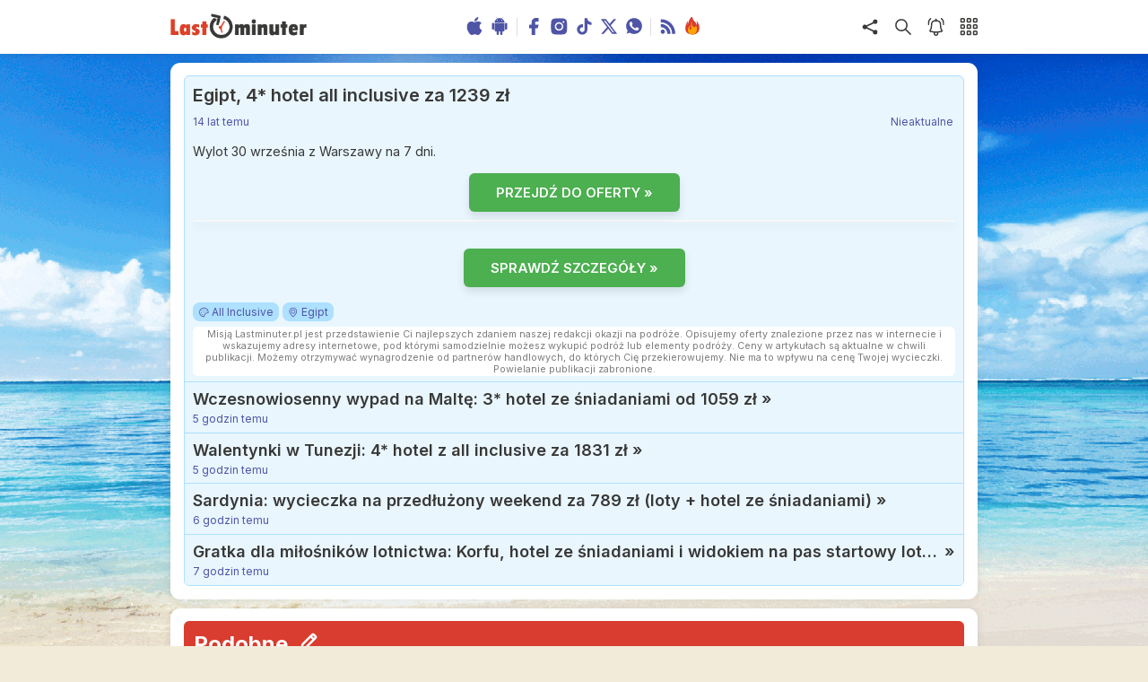

--- FILE ---
content_type: text/html; charset=utf-8
request_url: https://lastminuter.pl/okazje/292,egipt-4gwiazdki-hotel-all-inclusive-za-1239-zl
body_size: 10308
content:
<!doctype html>
<html lang="en">
<head>
<meta charset="utf-8"/>
<link rel="icon" href="/static/favicon.png"/>
<meta name="viewport" content="width=device-width,initial-scale=1"/>
<meta name="theme-color" content="#000000"/>
<link rel="apple-touch-icon" href="/static/favicon.png"/>
<link rel="manifest" href="/static/manifest.json"/>
<link rel="alternate" type="application/rss+xml" title="Lastminuter RSS feed" href="https://www.lastminuter.pl/feed/" />
<title>Lastminuter - Egipt, 4* hotel all inclusive za 1239 zł</title>
<meta name="keywords" content="last minute, wakacje last minute, wycieczki last minute, wyszukiwarka ofert last minute"/>
<meta name="verification" content="d89a0e36906215619fead50699db969f"/>
<meta name="description" content="Wylot 30 września z Warszawy na 7 dni."/>
<meta property="og:description" content="Wylot 30 września z Warszawy na 7 dni."/>
<meta property="og:image" content="https://lastminuter.pl/logo256x256.png"/>
<meta property="og:url" content="https://lastminuter.pl/okazje/292,egipt-4gwiazdki-hotel-all-inclusive-za-1239-zl"/>

<link rel="preconnect" href="https://fonts.googleapis.com">
<link rel="preconnect" href="https://fonts.gstatic.com" crossorigin>
<link href="https://fonts.googleapis.com/css2?family=Inter:wght@400;500;600;700&display=swap" rel="stylesheet">
<script defer="defer" src="/static/js/main.1858abef.js"></script>
<link href="/static/css/main.3e905458.css" rel="stylesheet">
    
</head>
<body><noscript>You need to enable JavaScript to run this app.</noscript>
    <div id="modal-root"></div>
    <div id="root"></div>
    <header class="header">
    <div class="header__content fluid_container">
        <a class="header__logo" href="/"><img
                src="[data-uri]"
                alt="logo Lastminuter">
        </a>
        <ul class="header__central_icons">
            <li><a class="header__apps_icon" href="/aplikacja-ios" target="_blank" rel="nofollow noreferrer"><img
                        class="icon_hover_effect" src="/static/media/apple.c6d774d711cd067ed5c0bb21fdc6623e.svg"
                        title="Aplikacja na iOS" alt="Aplikacja na iOS"></a></li>
            <li><a class="header__apps_icon" href="/aplikacja-android" target="_blank" rel="nofollow noreferrer"><img
                        class="icon_hover_effect" src="/static/media/android.d42f31b6243b33197ae6e30d30b2c760.svg"
                        title="Aplikacja na Android" alt="Aplikacja na Android"></a></li>
            <li class="hci_hide_2">
                <div class="header__v_bar"></div>
            </li>
            <li class="hci_hide_3"><a class="header__apps_icon" href="https://pl-pl.facebook.com/Lastminuter/" target="_blank"
                    rel="nofollow noreferrer"><img class="icon_hover_effect"
                        src="/static/media/facebook-blue.755a5c0e402ca4509f63e8e241a484bd.svg" title="Lastminuter na Facebooku"
                        alt="Lastminuter na Facebooku"></a></li>
            <li class="hci_hide_3"><a class="header__apps_icon" href="https://www.instagram.com/lastminuterpl/" target="_blank"
                    rel="nofollow noreferrer"><img class="icon_hover_effect"
                        src="/static/media/instagram-blue.40d0163538e50c4bb6f2b9768fe706bb.svg"
                        title="Lastminuter na Instagramie" alt="Lastminuter na Instagramie"></a></li>
            <li class="hci_hide_2"><a class="header__apps_icon" href="https://www.tiktok.com/@lastminuterpl" target="_blank"
                    rel="nofollow noreferrer"><img class="icon_hover_effect"
                        src="/static/media/tiktok-blue.d5f65f1564564f005c47c3f25d4102d0.svg" title="Lastminuter na Tiktoku"
                        alt="Lastminuter na Tiktoku"></a></li>
            <li class="hci_hide_2"><a class="header__apps_icon" href="https://twitter.com/lastminuterpl" target="_blank"
                    rel="nofollow noreferrer"><img class="icon_hover_effect"
                        src="/static/media/twitter-blue.3b73b8112e2202441621efbb19ddda3e.svg"
                        title="Lastminuter na X" alt="Lastminuter na X"></a></li>
    <li class="hci_hide_2"><a class="header__apps_icon" href="https://whatsapp.com/channel/0029VaE65EhI1rcbgQtH0m1K" target="_blank"
                    rel="nofollow noreferrer"><img class="icon_hover_effect"
                        src="/static/media/whatsapp-blue.791e4a19e295da8bc07c1bf8f02d371d.svg" title="Lastminuter w WhatsApp"
                        alt="Lastminuter w WhatsApp"></a></li>
            <li class="hci_hide_2">
                <div class="header__v_bar"></div>
            </li>
            <li class="hci_hide_1"><a class="header__apps_icon" href="https://www.lastminuter.pl/feed/" target="_blank"
                    rel="nofollow noreferrer"><img class="icon_hover_effect"
                        src="/static/media/rss.7cda68e457ae7b89f0995414c8f48fe7.svg" title="RSS" alt="RSS"></a></li>
            <li><a class="header__apps_icon" href="/nasze-hity/" target="_blank" rel="nofollow noreferrer"><img
                        class="icon_hover_effect"
                        src="/static/media/fire-flame.dd386aa9683839d109347ec4d44d1233.svg" title="Nasze hity"
                        alt="Nasze hity"></a></li>
        </ul>
        <ul class="header__right_icons">
            
            <img src="/static/media/share.feb3e304fe2848842b6d70c1ed665cbd.svg" title="Udostępnij" alt="Udostępnij"
                id="share_icon" class="header__icon icon_hover_effect">
            
            <div class="header__search_container">
                <img src="/static/media/search.e51dc1ceeac07a86113e02fff0016af3.svg" title="Wyszukaj" alt="icon apps"
                    id="search_icon" class="header__icon icon_hover_effect">
                <div id="portal-header-input" class="header__input_field_portal"></div>
            </div>
            <div class="header__alert_icon icon_hover_effect">
                <img src="/static/media/bell.10e3b7b67b73cfb9889893f7b133fa86.svg" title="Dodaj alert" alt="Dzwonek"
                    id="alerts_icon" class="header__icon icon_hover_effect">
                <div class="header__alerts_number"></div>
            </div>
            <img src="/static/media/apps.73fd86f464d3363e4176943f23439405.svg"
                title="Menu" alt="Aplikacje" id="apps_icon" class="header__icon icon_hover_effect">
        </ul>
    </div>
</header>
    <div id="main_container" class="main_container fluid_container">
        
            
<div id="self-promo" class="box" data-campaign="20250115">Czy wiesz że w <a class="cta-info" href="/">naszej wyszukiwarce</a> możesz przeszukać oferty największych polskich biur podróży w jednym miejscu?</div>

        

        
            <section id="offer_page" class="box">
    <div class="deal__container">
        <h2 class="deal__title">Egipt, 4* hotel all inclusive za 1239 zł</h2>

        <p class="deals__footer deals__footer_lm">
            <span class="deals__time" title="2011-09-29 19:25:32">
                14 lat temu
            </span>
            
            <span class="deals__valid_until">
                Nieaktualne
            </span>
            
        </p>
        
        <div class="deal__text">
            <p>Wylot 30 września z Warszawy na 7 dni.</p>
            <p></p>
        </div>
        
        <div class="deal__button">
            <a href="https://lastminuter.pl/wycieczka/Egipt,Hurghada,7dni,all-inc,1489zl,10507353" target="_blank" rel="nofollow noreferrer">PRZEJDŹ DO OFERTY &raquo;</a>
        </div>
        
        <a href="https://lastminuter.pl/wycieczka/Egipt,Hurghada,7dni,all-inc,1489zl,10507353" target="_blank" rel="nofollow noreferrer">
            <img class="deal__image" src="">
        </a>
        
        <br/><br/>
        <div class="deal__button">
            <a href="https://lastminuter.pl/wycieczka/Egipt,Hurghada,7dni,all-inc,1489zl,10507353" target="_blank" rel="noreferrer">SPRAWDŹ SZCZEGÓŁY &raquo;</a>
        </div>
        
        <div class="deal__tags">
        <ul>
    
    
    
    <li><a href="/wycieczki/all-inclusive/"><span class="badge"><img class="badge__icon" src="/static/media/palette.655ce4b61b2f17a8cba1b9ce56cdfca1.svg" alt="boarding icon"/>All Inclusive</span></a></li>
    
    
    
    <li><a href="/wycieczki/egipt/"><span class="badge"><img class="badge__icon" src="/static/media/location.834b8ecfc0d38ef5adaaf497f434bcd7.svg" alt="location icon"/>Egipt</span></a></li>
    
</ul>
        </div>
        <div class="deal__prices_info_container dpic_minimized">
            <p class="deal__prices_info">Misją Lastminuter.pl jest przedstawienie Ci najlepszych zdaniem naszej redakcji okazji na podróże. Opisujemy oferty znalezione przez nas w internecie i wskazujemy adresy internetowe, pod którymi samodzielnie możesz wykupić podróż lub elementy podróży. Ceny w artykułach są aktualne w chwili publikacji. Możemy otrzymywać wynagrodzenie od partnerów handlowych, do których Cię przekierowujemy. Nie ma to wpływu na cenę Twojej wycieczki. Powielanie publikacji zabronione.</p>
            <button class="show_more_button smb_visible">Rozwiń »</button>
        </div>
        <div class="deal__lastdeals">
            
            <a class="deal__lastdeal" href="/okazje/156512,wczesnowiosenny-wypad-na-malte-3gwiazdki-hotel-ze-sniadaniami-od-1059-zl">
                <p class="deal__lastdeal_title"><span>Wczesnowiosenny wypad na Maltę: 3* hotel ze śniadaniami od 1059 zł</span><span>&nbsp;»</span></p>
                <p class="deal__lastdeal_ago">5 godzin temu</p>
            </a>
            
            <a class="deal__lastdeal" href="/okazje/156509,walentynki-w-tunezji-4gwiazdki-hotel-z-all-inclusive-za-1831-zl">
                <p class="deal__lastdeal_title"><span>Walentynki w Tunezji: 4* hotel z all inclusive za 1831 zł</span><span>&nbsp;»</span></p>
                <p class="deal__lastdeal_ago">5 godzin temu</p>
            </a>
            
            <a class="deal__lastdeal" href="/okazje/156504,sardynia-wycieczka-na-przedluzony-weekend-za-789-zl-loty-hotel-ze-sniadaniami">
                <p class="deal__lastdeal_title"><span>Sardynia: wycieczka na przedłużony weekend za 789 zł (loty + hotel ze śniadaniami)</span><span>&nbsp;»</span></p>
                <p class="deal__lastdeal_ago">6 godzin temu</p>
            </a>
            
            <a class="deal__lastdeal" href="/okazje/156501,gratka-dla-milosnikow-lotnictwa-korfu-hotel-ze-sniadaniami-i-widokiem-na-pas-startowy-lotniska-od-1589-zl">
                <p class="deal__lastdeal_title"><span>Gratka dla miłośników lotnictwa: Korfu, hotel ze śniadaniami i widokiem na pas startowy lotniska od 1589 zł</span><span>&nbsp;»</span></p>
                <p class="deal__lastdeal_ago">7 godzin temu</p>
            </a>
            
        </div>
    </div>
</section>
        

        <div id="portal-search-trips"></div>
<section id="search_trip" style="display:none" class="box search_trip__container">
    <div id="portal-search-trips-trash"></div>
    <h1 class="search_trip__title">
        
            Dostosuj kryteria wycieczek
        
    </h1>
    <div class="search_trip__options_container">
        <div class="select_component__container">
            <label class="select_component__label">Gdzie zaczynasz podróż?</label>
            <div id="portal-search-trips-source" class="options_selected__container"></div>
        </div>
        <div class="select_component__container">
            <label class="select_component__label">Kiedy lecisz?</label>
            <div id="portal-search-trips-date" class="options_selected__container"></div>
        </div>
        <div class="select_component__container">
            <label class="select_component__label">Dokąd lecisz?</label>
            <div id="portal-search-trips-destination" class="options_selected__container"></div>
        </div>
        <div class="select_component__container">
            <label class="select_component__label">Dodatkowe opcje</label>
            <div id="portal-search-trips-other" class="options_selected__container"></div>
        </div>
    </div>
    <div id="portal-search-trips-restore-filters"></div>
</section>

        <section class="box">
            <div id="extra_content" class="table_border">
                <div class="table_header">
    <div class="table_header__titles">
        <div class="table_header__title">
            <h1 id="seo_h1">
                Podobne
            </h1>
            
            <button id="edit_filters_button"><img src="/static/media/edit.6ba9a6569d273ed50badb4f0ce158555.svg"
                    title="Edytuj filtry" alt="Edycja" id="edit_filters_icon" class="table_header__button_icon icon_hover_effect">
            </button>
            
        </div>
        
        <h2 id="seo_h2" class="table_header__subtitle">
            Egipt
        </h2>
        
    </div>
    <button class="table_header__button_sort">
        <svg width="80px" height="80px" viewBox="0 0 512 512" xmlns="http://www.w3.org/2000/svg" id="sort_table_icon"
            class="table_header__button_icon thbs_cursor_auto">
            <g id="add" stroke="none" stroke-width="1" fill="none" fill-rule="evenodd"
                transform="translate(64.000000, 106.666667)">
                <path class="thbs_disabled"
                    d="M-4.26325641e-14,213.333333 L106.666667,213.333333 L106.666667,256 L-4.26325641e-14,256 L-4.26325641e-14,213.333333 Z M-4.26325641e-14,149.333333 L149.333333,149.333333 L149.333333,106.666667 L-4.26325641e-14,106.666667 L-4.26325641e-14,149.333333 Z M-4.26325641e-14,42.6666667 L192,42.6666667 L192,-2.84217094e-14 L-4.26325641e-14,-2.84217094e-14 L-4.26325641e-14,42.6666667 Z M368.916693,189.31904 L320,238.235733 L320,-2.84217094e-14 L277.333333,-2.84217094e-14 L277.333333,238.235733 L228.41664,189.31904 L198.250027,219.485653 L298.666667,320 L399.083307,219.485653 L368.916693,189.31904 Z"
                    fill="var(--color-white)"></path>
            </g>
        </svg>
    </button>
    <div id="portal-sorting-options" class="th__sorting_options_container"></div>
</div>

<div class="table_header__prices_info_container thpic_minimized">
    <p class="table_header__prices_info thpi_minimized">
        Oferty wycieczek dostarczone przez naszych partnerów nie są aktualizowane w czasie rzeczywistym, w związku z czym ceny i dostępność ofert mogą się nieznacznie różnić od aktualnych. Dokładamy wszelkich starań aby rozbieżności były jak najmniejsze.</p>
        <button class="show_more_button smb_visible">Rozwiń »</button>
</div>


                

                

                

                
                <div id="portal-table-0" data-count="10"></div>
                

                
                <div class="deals__container_static">
    <a class="deals__header" href="https://lastminuter.pl/landing/?rdir=https://www2.esky.pl/lot+hotel/portfolio?rooms%5B0%5D%5Badults%5D=2&amp;isFlexSearch=true&amp;sort%5BTotalPrice%5D=asc&amp;datesTab=flexDates&amp;arrivalPlaces=co-EG&amp;fmg_filter=5mp&amp;partner_id=LASTMINUTERPACKAGES" rel="nofollow noreferrer" target="_blank">
        <h2 class="deals__title">Zobacz podobne pakiety dynamiczne Lot + Hotel &raquo;</h2>
        
    </a>
    
    <a class="deals__content" href="https://lastminuter.pl/landing/?rdir=https://www2.esky.pl/lot+hotel/portfolio?rooms%5B0%5D%5Badults%5D=2&amp;isFlexSearch=true&amp;sort%5BTotalPrice%5D=asc&amp;datesTab=flexDates&amp;arrivalPlaces=co-EG&amp;fmg_filter=5mp&amp;partner_id=LASTMINUTERPACKAGES">
        <div class="deals__text">Oferty lot + hotel to szeroki wybór hoteli i elastyczne terminy. Doskonały wybór na krótkie podróże oraz zwiedzanie mniej wakacyjnych kierunków.</div>
        <p class="deals__footer">
            <span class="deals__time" title=""></span>
            
        </p>
    </a>
</div>
                

                <div id="portal-deals-0"></div>
                
                <div class="deals__container_static">
    <a class="deals__header" href="/okazje/156475,egipt-last-minute-marsa-alam-14-dni-w-5gwiazdki-hotelu-z-all-inclusive-od-2252-zl">
        <h2 class="deals__title">Egipt last minute: Marsa Alam, 14 dni w 5* hotelu z all Inclusive od 2252 zł</h2>
        
        <span class="deals__price">2 252</span>
        
    </a>
    
    <div class="deals__tags">
        <ul>
    
    
    
    <li><a href="/wycieczki/all-inclusive/"><span class="badge"><img class="badge__icon" src="/static/media/palette.655ce4b61b2f17a8cba1b9ce56cdfca1.svg" alt="boarding icon"/>All Inclusive</span></a></li>
    
    
    
    <li><a href="/wycieczki/katowice/"><span class="badge"><img class="badge__icon" src="/static/media/plane.691966f0c64f58899e94cecdd34f1d6c.svg" alt="source icon"/>Katowice</span></a></li>
    
    
    
    <li><a href="/wycieczki/warszawa/"><span class="badge"><img class="badge__icon" src="/static/media/plane.691966f0c64f58899e94cecdd34f1d6c.svg" alt="source icon"/>Warszawa</span></a></li>
    
    
    
    <li><a href="/wycieczki/zielona-gora/"><span class="badge"><img class="badge__icon" src="/static/media/plane.691966f0c64f58899e94cecdd34f1d6c.svg" alt="source icon"/>Zielona Góra</span></a></li>
    
    
    
    <li><a href="/wycieczki/9-15-dni/"><span class="badge"><img class="badge__icon" src="/static/media/clock.4e896e24e01784313dc532c117b4359d.svg" alt="clock icon"/>9-15 dni</span></a></li>
    
    
    
    <li><a href="/wycieczki/ferie/"><span class="badge"><img class="badge__icon" src="/static/media/calendar.8ff26eada92b5641480fc426c8d2eeca.svg" alt="calendar icon"/>Ferie</span></a></li>
    
    
    
    <li><a href="/wycieczki/luty/"><span class="badge"><img class="badge__icon" src="/static/media/calendar.8ff26eada92b5641480fc426c8d2eeca.svg" alt="calendar icon"/>Luty</span></a></li>
    
    
    
    <li><a href="/wycieczki/styczen/"><span class="badge"><img class="badge__icon" src="/static/media/calendar.8ff26eada92b5641480fc426c8d2eeca.svg" alt="calendar icon"/>Styczeń</span></a></li>
    
    
    
    <li><a href="/wycieczki/zima/"><span class="badge"><img class="badge__icon" src="/static/media/calendar.8ff26eada92b5641480fc426c8d2eeca.svg" alt="calendar icon"/>Zima</span></a></li>
    
    
    
    <li><a href="/wycieczki/afryka/"><span class="badge"><img class="badge__icon" src="/static/media/location.834b8ecfc0d38ef5adaaf497f434bcd7.svg" alt="location icon"/>Afryka</span></a></li>
    
    
    
    <li><a href="/wycieczki/egipt/"><span class="badge"><img class="badge__icon" src="/static/media/location.834b8ecfc0d38ef5adaaf497f434bcd7.svg" alt="location icon"/>Egipt</span></a></li>
    
    
    
    <li><a href="/wycieczki/marsa-alam/"><span class="badge"><img class="badge__icon" src="/static/media/location.834b8ecfc0d38ef5adaaf497f434bcd7.svg" alt="location icon"/>Marsa Alam</span></a></li>
    
</ul>
    </div>
    
    <a class="deals__content" href="/okazje/156475,egipt-last-minute-marsa-alam-14-dni-w-5gwiazdki-hotelu-z-all-inclusive-od-2252-zl">
        <div class="deals__text">Wyloty z Warszawy, Katowic i Zielonej Góry do Marsa Alam.</div>
        <p class="deals__footer">
            <span class="deals__time" title="2026-01-24 09:37:18">Wczoraj</span>
            
            <span class="deals__valid_until">Nieaktualne</span>
            
        </p>
    </a>
</div>
                

                <div id="portal-deals-1"></div>
                
                <div class="deals__container_static">
    <a class="deals__header" href="/okazje/156448,egipt-11-dni-w-bardzo-dobrym-5gwiazdki-hotelu-z-all-inclusive-przy-plazy-za-2099-zl">
        <h2 class="deals__title">Egipt: 11 dni w bardzo dobrym 5* hotelu z all inclusive przy plaży za 2099 zł</h2>
        
        <span class="deals__price">2 099</span>
        
    </a>
    
    <div class="deals__tags">
        <ul>
    
    
    
    <li><a href="/wycieczki/all-inclusive/"><span class="badge"><img class="badge__icon" src="/static/media/palette.655ce4b61b2f17a8cba1b9ce56cdfca1.svg" alt="boarding icon"/>All Inclusive</span></a></li>
    
    
    
    <li><a href="/wycieczki/warszawa/"><span class="badge"><img class="badge__icon" src="/static/media/plane.691966f0c64f58899e94cecdd34f1d6c.svg" alt="source icon"/>Warszawa</span></a></li>
    
    
    
    <li><a href="/wycieczki/9-15-dni/"><span class="badge"><img class="badge__icon" src="/static/media/clock.4e896e24e01784313dc532c117b4359d.svg" alt="clock icon"/>9-15 dni</span></a></li>
    
    
    
    <li><a href="/wycieczki/ferie/"><span class="badge"><img class="badge__icon" src="/static/media/calendar.8ff26eada92b5641480fc426c8d2eeca.svg" alt="calendar icon"/>Ferie</span></a></li>
    
    
    
    <li><a href="/wycieczki/styczen/"><span class="badge"><img class="badge__icon" src="/static/media/calendar.8ff26eada92b5641480fc426c8d2eeca.svg" alt="calendar icon"/>Styczeń</span></a></li>
    
    
    
    <li><a href="/wycieczki/zima/"><span class="badge"><img class="badge__icon" src="/static/media/calendar.8ff26eada92b5641480fc426c8d2eeca.svg" alt="calendar icon"/>Zima</span></a></li>
    
    
    
    <li><a href="/wycieczki/afryka/"><span class="badge"><img class="badge__icon" src="/static/media/location.834b8ecfc0d38ef5adaaf497f434bcd7.svg" alt="location icon"/>Afryka</span></a></li>
    
    
    
    <li><a href="/wycieczki/egipt/"><span class="badge"><img class="badge__icon" src="/static/media/location.834b8ecfc0d38ef5adaaf497f434bcd7.svg" alt="location icon"/>Egipt</span></a></li>
    
    
    
    <li><a href="/wycieczki/marsa-alam/"><span class="badge"><img class="badge__icon" src="/static/media/location.834b8ecfc0d38ef5adaaf497f434bcd7.svg" alt="location icon"/>Marsa Alam</span></a></li>
    
</ul>
    </div>
    
    <a class="deals__content" href="/okazje/156448,egipt-11-dni-w-bardzo-dobrym-5gwiazdki-hotelu-z-all-inclusive-przy-plazy-za-2099-zl">
        <div class="deals__text">Wylot z Warszawy-Okęcia do Marsa Alam to zapowiedź przyjemnej ucieczki nad Morze Czerwone. Pobyt w Hotelu Casa Mare Resort w formule all inclusive to wygodna baza do relaksu.</div>
        <p class="deals__footer">
            <span class="deals__time" title="2026-01-23 14:59:49">2 dni temu</span>
            
            <span class="deals__valid_until">-100 zł wczoraj</span>
            
        </p>
    </a>
</div>
                

                <div id="portal-deals-2"></div>
                
                <div class="deals__container_static">
    <a class="deals__header" href="/okazje/156390,egipt-w-wersji-lux-14-dni-w-znakomitym-5gwiazdki-hotel-lazuli-z-all-inclusive-od-2599-zl">
        <h2 class="deals__title">Egipt w wersji lux: 14 dni w znakomitym 5* Hotel Lazuli z all inclusive od 2599 zł</h2>
        
        <span class="deals__price">2 599</span>
        
    </a>
    
    <div class="deals__tags">
        <ul>
    
    
    
    <li><a href="/wycieczki/all-inclusive/"><span class="badge"><img class="badge__icon" src="/static/media/palette.655ce4b61b2f17a8cba1b9ce56cdfca1.svg" alt="boarding icon"/>All Inclusive</span></a></li>
    
    
    
    <li><a href="/wycieczki/gdansk/"><span class="badge"><img class="badge__icon" src="/static/media/plane.691966f0c64f58899e94cecdd34f1d6c.svg" alt="source icon"/>Gdańsk</span></a></li>
    
    
    
    <li><a href="/wycieczki/olsztyn/"><span class="badge"><img class="badge__icon" src="/static/media/plane.691966f0c64f58899e94cecdd34f1d6c.svg" alt="source icon"/>Olsztyn</span></a></li>
    
    
    
    <li><a href="/wycieczki/warszawa/"><span class="badge"><img class="badge__icon" src="/static/media/plane.691966f0c64f58899e94cecdd34f1d6c.svg" alt="source icon"/>Warszawa</span></a></li>
    
    
    
    <li><a href="/wycieczki/9-15-dni/"><span class="badge"><img class="badge__icon" src="/static/media/clock.4e896e24e01784313dc532c117b4359d.svg" alt="clock icon"/>9-15 dni</span></a></li>
    
    
    
    <li><a href="/wycieczki/ferie/"><span class="badge"><img class="badge__icon" src="/static/media/calendar.8ff26eada92b5641480fc426c8d2eeca.svg" alt="calendar icon"/>Ferie</span></a></li>
    
    
    
    <li><a href="/wycieczki/styczen/"><span class="badge"><img class="badge__icon" src="/static/media/calendar.8ff26eada92b5641480fc426c8d2eeca.svg" alt="calendar icon"/>Styczeń</span></a></li>
    
    
    
    <li><a href="/wycieczki/zima/"><span class="badge"><img class="badge__icon" src="/static/media/calendar.8ff26eada92b5641480fc426c8d2eeca.svg" alt="calendar icon"/>Zima</span></a></li>
    
    
    
    <li><a href="/wycieczki/afryka/"><span class="badge"><img class="badge__icon" src="/static/media/location.834b8ecfc0d38ef5adaaf497f434bcd7.svg" alt="location icon"/>Afryka</span></a></li>
    
    
    
    <li><a href="/wycieczki/egipt/"><span class="badge"><img class="badge__icon" src="/static/media/location.834b8ecfc0d38ef5adaaf497f434bcd7.svg" alt="location icon"/>Egipt</span></a></li>
    
    
    
    <li><a href="/wycieczki/marsa-alam/"><span class="badge"><img class="badge__icon" src="/static/media/location.834b8ecfc0d38ef5adaaf497f434bcd7.svg" alt="location icon"/>Marsa Alam</span></a></li>
    
</ul>
    </div>
    
    <a class="deals__content" href="/okazje/156390,egipt-w-wersji-lux-14-dni-w-znakomitym-5gwiazdki-hotel-lazuli-z-all-inclusive-od-2599-zl">
        <div class="deals__text">Wyloty z Gdańska, Olsztyna-Mazur i Warszawy do Marsa Alam to prosty sposób, by złapać trochę słońca w pięknym otoczeniu. Pobyt all inclusive w pięciogwiazdkowym hotelu Lazuli sprawdzi się zarówno dla tych, którzy chcą odpocząć, jak i dla osób lubiących aktywnie spędzać czas.</div>
        <p class="deals__footer">
            <span class="deals__time" title="2026-01-22 15:48:16">3 dni temu</span>
            
            <span class="deals__valid_until">+300 zł wczoraj</span>
            
        </p>
    </a>
</div>
                

                <div id="portal-deals-3"></div>
                
                <div class="deals__container_static">
    <a class="deals__header" href="/okazje/156251,egipt-5gwiazdki-hotel-z-all-inclusive-9-basenami-i-parkiem-wodnym-z-31-zjezdzalniami-za-1699-zl">
        <h2 class="deals__title">Egipt: 5* hotel z all inclusive, 9 basenami i parkiem wodnym z 31 zjeżdżalniami za 1699 zł</h2>
        
        <span class="deals__price">1 699</span>
        
    </a>
    
    <div class="deals__tags">
        <ul>
    
    
    
    <li><a href="/wycieczki/all-inclusive/"><span class="badge"><img class="badge__icon" src="/static/media/palette.655ce4b61b2f17a8cba1b9ce56cdfca1.svg" alt="boarding icon"/>All Inclusive</span></a></li>
    
    
    
    <li><a href="/wycieczki/katowice/"><span class="badge"><img class="badge__icon" src="/static/media/plane.691966f0c64f58899e94cecdd34f1d6c.svg" alt="source icon"/>Katowice</span></a></li>
    
    
    
    <li><a href="/wycieczki/6-8-dni/"><span class="badge"><img class="badge__icon" src="/static/media/clock.4e896e24e01784313dc532c117b4359d.svg" alt="clock icon"/>6-8 dni</span></a></li>
    
    
    
    <li><a href="/wycieczki/ferie/"><span class="badge"><img class="badge__icon" src="/static/media/calendar.8ff26eada92b5641480fc426c8d2eeca.svg" alt="calendar icon"/>Ferie</span></a></li>
    
    
    
    <li><a href="/wycieczki/styczen/"><span class="badge"><img class="badge__icon" src="/static/media/calendar.8ff26eada92b5641480fc426c8d2eeca.svg" alt="calendar icon"/>Styczeń</span></a></li>
    
    
    
    <li><a href="/wycieczki/zima/"><span class="badge"><img class="badge__icon" src="/static/media/calendar.8ff26eada92b5641480fc426c8d2eeca.svg" alt="calendar icon"/>Zima</span></a></li>
    
    
    
    <li><a href="/wycieczki/egipt/"><span class="badge"><img class="badge__icon" src="/static/media/location.834b8ecfc0d38ef5adaaf497f434bcd7.svg" alt="location icon"/>Egipt</span></a></li>
    
    
    
    <li><a href="/wycieczki/sharm-el-sheikh/"><span class="badge"><img class="badge__icon" src="/static/media/location.834b8ecfc0d38ef5adaaf497f434bcd7.svg" alt="location icon"/>Sharm El Sheikh</span></a></li>
    
</ul>
    </div>
    
    <a class="deals__content" href="/okazje/156251,egipt-5gwiazdki-hotel-z-all-inclusive-9-basenami-i-parkiem-wodnym-z-31-zjezdzalniami-za-1699-zl">
        <div class="deals__text">Wylot z Katowic, kierunek: Sharm El Sheikh i Parrotel Lagoon Waterpark Resort.</div>
        <p class="deals__footer">
            <span class="deals__time" title="2026-01-20 14:17:03">5 dni temu</span>
            
            <span class="deals__valid_until">+200 zł wczoraj</span>
            
        </p>
    </a>
</div>
                

                <div id="portal-deals-4"></div>
                
                <div class="deals__container_static">
    <a class="deals__header" href="/okazje/156180,tanie-wakacyjne-lipiec-loty-do-egiptu-od-487-zl">
        <h2 class="deals__title">Tanie wakacyjne (lipiec) loty do Egiptu od 487 zł</h2>
        
        <span class="deals__price">487</span>
        
    </a>
    
    <div class="deals__tags">
        <ul>
    
    
    
    <li><a href="/wycieczki/berlin/"><span class="badge"><img class="badge__icon" src="/static/media/plane.691966f0c64f58899e94cecdd34f1d6c.svg" alt="source icon"/>Berlin</span></a></li>
    
    
    
    <li><a href="/wycieczki/9-15-dni/"><span class="badge"><img class="badge__icon" src="/static/media/clock.4e896e24e01784313dc532c117b4359d.svg" alt="clock icon"/>9-15 dni</span></a></li>
    
    
    
    <li><a href="/wycieczki/lato/"><span class="badge"><img class="badge__icon" src="/static/media/calendar.8ff26eada92b5641480fc426c8d2eeca.svg" alt="calendar icon"/>Lato</span></a></li>
    
    
    
    <li><a href="/wycieczki/lipiec/"><span class="badge"><img class="badge__icon" src="/static/media/calendar.8ff26eada92b5641480fc426c8d2eeca.svg" alt="calendar icon"/>Lipiec</span></a></li>
    
    
    
    <li><a href="/wycieczki/wakacje/"><span class="badge"><img class="badge__icon" src="/static/media/calendar.8ff26eada92b5641480fc426c8d2eeca.svg" alt="calendar icon"/>Wakacje</span></a></li>
    
    
    
    <li><a href="/wycieczki/egipt/"><span class="badge"><img class="badge__icon" src="/static/media/location.834b8ecfc0d38ef5adaaf497f434bcd7.svg" alt="location icon"/>Egipt</span></a></li>
    
    
    
    <li><a href="/wycieczki/sharm-el-sheikh/"><span class="badge"><img class="badge__icon" src="/static/media/location.834b8ecfc0d38ef5adaaf497f434bcd7.svg" alt="location icon"/>Sharm El Sheikh</span></a></li>
    
</ul>
    </div>
    
    <a class="deals__content" href="/okazje/156180,tanie-wakacyjne-lipiec-loty-do-egiptu-od-487-zl">
        <div class="deals__text">Wylot z lotniska Berlin Brandenburg do Sharm El Sheikh bezpośrednio liniami easyJet. </div>
        <p class="deals__footer">
            <span class="deals__time" title="2026-01-19 10:13:10">6 dni temu</span>
            
        </p>
    </a>
</div>
                

                

                

                
                    
                        <div class="widget widget_bg_blue">
    <div class="apps_group">
        <h6 class="apps_group__title">Pobierz naszą <em>aplikację mobilną</em></h6>
        <ul>
            <li class="apps_group__item">
                <a href="/aplikacja-android" target="_blank" rel="nofollow noreferrer"
                    title="Pobierz aplikację Lastminuter na Android"><img class="apps__mobile_apps"
                        src="/static/media/google-play.7d49ab536712fd1544ca.png" alt="Logo Google Play"></a>
            </li>
            <li class="apps_group__item">
                <a href="/aplikacja-ios" target="_blank" rel="nofollow noreferrer"
                    title="Pobierz aplikację Lastminuter na iPhone"><img class="apps__mobile_apps"
                        src="/static/media/app-store.067fcd6d01a8d769f4c3.png" alt="Logo App Store"></a>
            </li>
        </ul>
    </div>
</div>
                    
                

                <div id="portal-deals-5"></div>
                

                <div id="portal-extra-pages"></div>
            </div>
            <div id="portal-error-dialog"></div>
        </section>
    </div>
    <div id="controller" style="display:none" ref-data="/api/referencedatav2.json?20250805" fil-and="7:All Inclusive|3:Egipt" fil-not="" fil-and-restore="x" fil-not-restore="" context="{'deal': '292', 'slugs': ['egipt']}"   ></div>
<script defer src="https://static.cloudflareinsights.com/beacon.min.js/vcd15cbe7772f49c399c6a5babf22c1241717689176015" integrity="sha512-ZpsOmlRQV6y907TI0dKBHq9Md29nnaEIPlkf84rnaERnq6zvWvPUqr2ft8M1aS28oN72PdrCzSjY4U6VaAw1EQ==" data-cf-beacon='{"version":"2024.11.0","token":"828e2741f45d432384b760b31f57ea77","r":1,"server_timing":{"name":{"cfCacheStatus":true,"cfEdge":true,"cfExtPri":true,"cfL4":true,"cfOrigin":true,"cfSpeedBrain":true},"location_startswith":null}}' crossorigin="anonymous"></script>
</body>

<!-- Google tag (gtag.js) -->
<script async src="https://www.googletagmanager.com/gtag/js?id=G-CB4B9W448T"></script>
<script>
  window.dataLayer = window.dataLayer || [];
  function gtag(){dataLayer.push(arguments);}
  gtag('js', new Date());

  gtag('config', 'G-CB4B9W448T');
</script>
<!-- Meta Pixel Code -->
<script>
!function(f,b,e,v,n,t,s)
{if(f.fbq)return;n=f.fbq=function(){n.callMethod?
n.callMethod.apply(n,arguments):n.queue.push(arguments)};
if(!f._fbq)f._fbq=n;n.push=n;n.loaded=!0;n.version='2.0';
n.queue=[];t=b.createElement(e);t.async=!0;
t.src=v;s=b.getElementsByTagName(e)[0];
s.parentNode.insertBefore(t,s)}(window, document,'script',
'https://connect.facebook.net/en_US/fbevents.js');
fbq('init', '1229850625198094');
fbq('track', 'PageView');
</script>
<noscript><img height="1" width="1" style="display:none"
src="https://www.facebook.com/tr?id=1229850625198094&ev=PageView&noscript=1"
/></noscript>

</html>

--- FILE ---
content_type: text/css
request_url: https://lastminuter.pl/static/css/main.3e905458.css
body_size: 10618
content:
@charset "UTF-8";*{--color-background:#f2ebda;--color-black:#000;--color-white:#fff;--color-white-1:#f7f9fd;--color-white-2:#d8e1f2;--color-red-1:#d93d2f;--color-red-2:#b42d21;--color-red-3:#f85f51;--color-orange-1:#f94a05;--color-gray-1:#e9edf5;--color-gray-2:#7c7c7c;--color-gray-3:#383837;--color-gray-4:#dedede;--color-gray-5:#f8f8f8;--color-gray-6:#c4c4c4;--color-blue-1:#4f55a6;--color-blue-2:#bfceec;--color-blue-3:#4488b7;--color-blue-4:#e9f6fe;--color-blue-5:#aee0ff;--color-blue-6:rgba(109,74,255,.5);--color-blue-7:#f8fcff;--color-green-1:#008400;--color-green-2:#4caf50;--color-green-3:#57a71d;--color-green-4:#49b22e;--color-green-5:#090;--color-green-6:#b2f4b2;--color-green-7:#ccf4cc;--color-yellow-1:#f9edbe;--scrollbar-foreground:var(--color-blue-3);--scrollbar-background:transparent;--dropdown-width:205px;--dropdown-max-height:60vh;--select-component-width:24%;--datepicker-item:1.75rem;--price-height:1.5rem;--fluid-margin:calc(50% - 450px);--modal-box-dropdown-width:410px;--modal-box-centered-width:540px;--header-input-width:285px;--radius-lg:11px;--radius-sm:6px;box-sizing:border-box;font-size:12px;scrollbar-color:var(--scrollbar-foreground) var(--scrollbar-background)}li,ul{margin:0;padding:0}li{list-style:none}body{background-attachment:fixed;background-color:var(--color-background);background-image:url(/static/media/bg1920.34c3f41bf041472897a7.png);background-position:top;background-repeat:no-repeat;background-size:cover;font-family:Inter,sans-serif;margin:0;padding:0;text-align:center;width:100%}.main_container{padding-top:70px;position:relative}.fluid_container{margin:0 auto;max-width:900px;width:80%}.text_input__field{font-size:1rem;font-weight:400;line-height:1.25rem;margin:0 0 .5rem;padding:0}.text_input__label{color:var(--color-blue-1);margin:0}.text_input__input{background:var(--color-white);background:var(--color-blue-4);border:1px solid var(--color-gray-1);border-radius:2px;color:var(--color-blue-1);font:inherit;margin:0 .25rem 0 .375rem;outline:none;padding:.25rem;text-align:right;width:5rem}.text_input__input:focus{background:var(--color-blue-5);border:1px solid var(--color-blue-2)}.icon_hover_effect{transition:transform .2s ease-in-out}.icon_hover_effect:hover{transform:scale(1.1)}.custom_scrollbar{scrollbar-color:var(--scrollbar-foreground) var(--scrollbar-background)}.custom_scrollbar::-webkit-scrollbar{height:5px;width:5px}.custom_scrollbar::-webkit-scrollbar-thumb{background:var(--scrollbar-foreground)}.custom_scrollbar::-webkit-scrollbar-track{background:var(--scrollbar-background)}@media screen and (max-width:1920px){body{background-size:auto}}@media screen and (max-width:1360px){body{background-image:url(/static/media/bg1360.ea7add51156811dc8e85.png)}}@media screen and (max-width:1140px){*{--fluid-margin:10%;--datepicker-item:1.95rem;--dropdown-width:240px;--select-component-width:49%}.fluid_container{min-width:520px}}@media screen and (max-width:1024px){body{background-image:url(/static/media/bg1024.25e77446e56aa9a32904.png)}}@media screen and (max-width:800px){*{--price-height:1.75rem}}@media screen and (max-width:650px){*{--fluid-margin:calc(50% - 260px)}}@media screen and (max-width:560px){*{--dropdown-width:230px;--dropdown-max-height:80vh;--select-component-width:100%;--datepicker-item:2.48rem;--fluid-margin:0;--modal-box-dropdown-width:100%;--modal-box-centered-width:calc(100% - 20px)}.fluid_container{min-width:360px;width:100%}}@media screen and (max-width:450px){*{--price-height:1.5rem}}.lds_ring__container{padding:10px;text-align:center}.lds_ring{display:inline-block;height:32px;position:relative;width:32px;z-index:10}.lds_ring div{animation:lds_ring 1.2s cubic-bezier(.5,0,.5,1) infinite;border:4px solid var(--color-red-1);border-color:var(--color-red-1) transparent transparent transparent;border-radius:50%;box-sizing:border-box;display:block;height:32px;margin:0;position:absolute;width:32px}.lds_ring div:first-child{animation-delay:-.45s}.lds_ring div:nth-child(2){animation-delay:-.3s}.lds_ring div:nth-child(3){animation-delay:-.15s}.ring_sm{height:13px;width:13px}.ring_sm div{border-width:3px;height:17px;width:17px}@keyframes lds_ring{0%{transform:rotate(0deg)}to{transform:rotate(1turn)}}.modal_dropdown{background:var(--color-white);border-radius:0 0 var(--radius-lg) var(--radius-lg);box-shadow:0 0 10px rgba(0,0,0,.1);max-height:calc(100vh - 80px);min-height:40px;overflow:auto;padding:.75rem;position:fixed;right:var(--fluid-margin);text-align:left;top:60px;width:var(--modal-box-dropdown-width)}.md_rigth_offset{right:calc(var(--fluid-margin) + 80px)}.modal_centered_box{left:50%;max-height:calc(100vh - 60px);overflow-y:auto;padding-top:25px;position:absolute;top:calc(50% + 30px);transform:translate(-50%,-50%);width:var(--modal-box-centered-width)}.modal{background:rgba(56,56,55,.6);height:100vh;left:0;position:fixed;top:0;width:100vw;z-index:80}.close_button{background-color:transparent;border:none;cursor:pointer;margin:0;padding:0;right:12px}.close_button__icon{display:block;height:1.25rem;width:1.25rem}.close_button__icon_color_default{stroke:var(--color-gray-6)}.close_button__icon_color_white{stroke:var(--color-white)}.cb_in_corner{position:absolute;top:12px}.cb_above{position:absolute;top:5px}.cb_dest_options_dropdown{right:12px!important;top:14px!important}@media screen and (max-width:560px){.close_button__icon{height:1.5rem;width:1.5rem}.cb_dest_options_dropdown{right:12px!important;top:16px!important}}.apps_icon{color:var(--color-black);font-size:1.1rem;line-height:2.5rem;text-decoration:none}.apps_icon:hover{text-decoration:underline;-webkit-text-decoration-color:var(--color-blue-1);text-decoration-color:var(--color-blue-1)}.apps_icon img{height:16px;margin-right:10px;transform:translateY(3px);width:16px}.box{background-color:var(--color-white);border-radius:var(--radius-lg);box-shadow:0 0 10px rgba(0,0,0,.1);margin:0 auto 10px;padding:1.2rem 1.25rem 1.25rem;text-align:left;width:100%}@media screen and (max-width:560px){.box{padding:1rem;width:calc(100% - 20px)}}#cookie_info{animation:show .3s ease forwards;animation-delay:.5s;background:var(--color-blue-5);bottom:0;box-shadow:0 0 10px rgba(0,0,0,.1);color:var(--color-gray-3);font-size:1rem;opacity:0;padding:10px 20px;position:fixed;text-align:justify;top:auto;width:100%;z-index:90}.cookie_info__text{position:relative}.cookie_info__text p{line-height:1.5rem;margin:0;overflow-y:hidden;padding:0}.cit_collapsed{max-height:none}.cookie_info__text a{color:inherit;text-decoration:underline}.cookie_info__show_more{background:var(--color-blue-5);border:none;bottom:0;display:none;font-weight:500;line-height:1.5rem;padding:0;position:absolute;right:0}.cookie_info__show_more:before{background:linear-gradient(90deg,transparent 0,var(--color-blue-5) 90%);content:"";display:block;height:100%;left:0;position:absolute;top:0;transform:translateX(-100%);width:60px}@supports (-webkit-hyphens:none){.cookie_info__show_more:before{background:var(--color-blue-5);width:4px}}.cookie_info__buttons{margin-top:5px;text-align:center}@media screen and (max-width:560px){.cit_collapsed{max-height:4.5rem}.cookie_info__show_more{display:block}}@keyframes show{0%{opacity:0}to{opacity:1}}.deal__container{background:var(--color-blue-4);border:1px solid var(--color-blue-5);border-radius:var(--radius-sm);margin:0;padding:.75rem .75rem 0}.deal__title{color:var(--color-gray-3);font-size:1.65rem;font-weight:600;margin:0}.deal__tags ul{align-items:center;display:flex;flex-wrap:wrap;margin-left:-2px;margin-top:.5rem}.deal__tags li{margin:1px 0}.deal__tags a{text-decoration:none}.deal__text{color:var(--color-gray-3);font-size:1.2rem;font-weight:400;line-height:150%;margin:.75rem 0;padding:0}.deal__text a,.deal__text p{font:inherit}.deal__text b,.deal__text strong{font:inherit;font-weight:700}.deal__text i{font:inherit;font-style:italic}.deal__text u{font:inherit;text-decoration:underline}.deal__text ul{font:inherit;margin-block-end:1em;margin-block-start:1em;margin-inline-end:0;margin-inline-start:0;padding-inline-start:2rem}.deal__text ul li{font:inherit;list-style:disc}.deal__button{text-align:center}.deal__button a{background-color:var(--color-green-2);border-radius:var(--radius-sm);box-shadow:0 5px 10px rgba(0,0,0,.1);color:var(--color-white);display:inline-block;font-size:1.25rem;font-weight:600;margin:0 0 .75rem;padding:1rem 2.5rem;text-decoration:none}.deal__button a:hover{background-color:var(--color-green-5)}.deal__image{border:1px solid var(--color-gray-5);border-radius:var(--radius-sm);box-shadow:0 5px 10px rgba(0,0,0,.1);display:block;margin:0 auto;max-width:100%;width:auto}.deal__prices_info_container{border-radius:var(--radius-sm);position:relative}.deal__prices_info{background:var(--color-white);border-radius:var(--radius-sm);color:var(--color-gray-2);font-size:.9rem;margin:4px 0 0;padding:2px .65rem 1px;text-align:center}.deal__lastdeals{margin:6px -.75rem 0}.deal__lastdeal{background-color:var(--color-blue-4);border-top:1px solid var(--color-blue-5);cursor:pointer;display:block;overflow:hidden;padding:.65rem .75rem;position:relative;text-decoration:none}.deal__lastdeal:last-child{border-radius:0 0 calc(var(--radius-sm) - 1px) calc(var(--radius-sm) - 1px)}.deal__lastdeal:hover:hover{box-shadow:0 0 5px rgba(0,0,0,.2);z-index:1}.deal__lastdeal_title{color:var(--color-gray-3);font-size:1.5rem;font-weight:600;margin:0;padding:0}.deal__lastdeal_title>span{display:inline-block;font:inherit;max-width:calc(100% - 17px);overflow:hidden;text-overflow:ellipsis;white-space:nowrap}.deal__lastdeal_ago{color:var(--color-blue-1);margin:0;padding:0}@media screen and (max-width:800px){.deal__lastdeal_title{font-size:1.25rem;font-weight:500}.deal__lastdeal_title>span{max-width:calc(100% - 15px)}}@media screen and (max-width:560px){.deal__lastdeal_title{font-size:1.2rem}.deal__lastdeal_title>span{max-width:calc(100% - 13px)}.deal__prices_info_container{cursor:pointer}.dpic_minimized{-webkit-box-orient:vertical;-webkit-line-clamp:4;display:-webkit-box;max-height:59px;overflow:hidden;text-overflow:ellipsis}}.badge{align-items:center;background:var(--color-blue-5);border-radius:.625rem;color:var(--color-blue-1);display:flex;font-size:1rem;margin:1px 2px;padding:.25rem .5rem;white-space:nowrap;width:-moz-fit-content;width:fit-content}.badge_inactive{background:var(--color-gray-5);border:1px solid var(--color-gray-6);color:var(--color-gray-2)}.badge__icon{flex-grow:0;height:1rem;margin:0 .25rem 0 0;width:1rem}.badge__icon_color{stroke:var(--color-blue-1)}.deals__container,.deals__container_static{background:var(--color-blue-4);border-bottom:1px solid var(--color-gray-4);display:block;margin:0;padding:.65rem;position:relative}.deals__container:hover,.deals__container_static:hover{box-shadow:0 0 10px rgba(0,0,0,.2);z-index:1}.deals__header{display:flex;justify-content:space-between;text-decoration:none}.deals__title{color:var(--color-gray-3);font-size:1.5rem;font-weight:600;margin:0 1rem 5px 0;text-decoration:none}.deals__title:hover{text-decoration:underline}.deals__price{color:var(--color-orange-1);flex-shrink:0;font-size:var(--price-height);font-weight:400;margin:0;padding:0}.deals__tags{-ms-overflow-style:none;overflow:visible;position:relative;scrollbar-width:none;width:calc(100% - 86px)}.deals__tags::-webkit-scrollbar{display:none}.deals__tags ul{display:flex;height:calc(2rem - 2px);margin-left:-2px;overflow:hidden;width:calc(100% + 80px + 1rem)}.deals__tags ul:before{background:linear-gradient(90deg,transparent,var(--color-blue-4) 90%);content:"";height:100%;position:absolute;right:-7px;top:0;transform:translateX(100%);width:calc(74px + 1rem)}@supports (-webkit-hyphens:none){.deals__tags ul:before{display:none}}.deals__tags a{margin:1px 0;padding:0;text-decoration:none}.deals__content{display:block;margin:5px 0 0;position:relative;text-decoration:none}.deals__text{-webkit-box-orient:vertical;-webkit-line-clamp:2;color:var(--color-gray-3);display:-webkit-box;font-size:1rem;font-weight:400;line-height:125%;max-height:2.5rem;overflow:hidden;text-overflow:ellipsis}.deals__footer{display:flex;justify-content:space-between;margin:3px 0 0;padding:0}.deals__footer_lm{margin:10px 2px 10px 0!important}.deals__time,.deals__valid_until{color:var(--color-blue-1);font-size:1rem;font-weight:400}@media screen and (max-width:560px){.deals__tags{margin-left:-.65rem;overflow-x:scroll;width:calc(100% + 1.3rem)}.deals__tags ul{overflow:visible;padding:0 calc(.65rem - 2px)}.deals__tags ul:before{display:none}}.show_more_button{background:var(--color-white);border:none;bottom:0;box-shadow:-15px -2px 10px var(--color-white);color:var(--color-gray-2);display:none;font-size:11px;font-weight:500;padding:1px 10px 2px;pointer-events:none;position:absolute;right:0}.show_more_button:before{background:linear-gradient(90deg,transparent 0,var(--color-white) 100%);content:"";display:block;height:100%;left:0;position:absolute;top:0;transform:translateX(-100%);width:60px}@supports (-webkit-hyphens:none){.show_more_button:before{background:var(--color-white);width:4px}}@media screen and (max-width:560px){.smb_visible{display:block!important}}.dont_miss{background:var(--color-yellow-1);border:1px solid var(--color-gray-4);border-radius:var(--radius-sm);padding:5px 9px}.dont_miss__alert_icon{height:20px;margin:0 4px 0 1px;transform:translateY(3px);width:auto}.dont_miss p{font-size:1.5rem;font-weight:600;line-height:125%;margin:0 0 2px;padding:0}.dont_miss__buttons,.dont_miss__content{align-items:center;display:flex;flex-wrap:wrap}.dont_miss__buttons{margin:5px 14px 0 0}.dont_miss__buttons span{border:1px solid var(--color-red-1);border-radius:var(--radius-sm);color:var(--color-red-1);cursor:pointer;display:block;font-size:1rem;height:22px;margin:0 2px 4px;padding:3px 5px}.dont_miss__buttons span.selected,.dont_miss__buttons span:hover{background-color:var(--color-red-1);color:var(--color-white)}.dont_miss__buttons span.selected:before{content:url(/static/media/checked-white.6c7e6fd7072654bc88c7.svg);margin-right:2px}.dont_miss__plus_icon{margin-bottom:4px}.dont_miss__smart_button{align-items:center;display:flex;height:22px;margin:5px 2px 4px}.dont_miss__button{background:var(--color-blue-1);border:1px solid var(--color-blue-1);border-radius:.625rem;box-shadow:0 5px 10px rgba(0,0,0,.1);color:var(--color-white);cursor:pointer;font-size:1.1rem;font-weight:600;height:22px;margin:0;min-width:60px;padding:0 .5rem;text-align:center;transition:opacity .3s;z-index:2}.dont_miss__button:hover{opacity:.8}.dont_miss__info{color:var(--color-red-1);font-size:9px;font-weight:700;line-height:110%;margin:2px 0 0 5px;opacity:0;text-align:center;transform:translateX(-120%);transition:transform .1s ease;z-index:1}.npi_visible{opacity:1;transform:translateX(0);transition:all .1s ease}@media screen and (max-width:450px){.dont_miss{padding-top:4px}.dont_miss p{font-size:1.25rem}.dont_miss__alert_icon{transform:translateY(4px)}}.header{background:var(--color-white);box-shadow:0 0 10px rgba(0,0,0,.1);height:60px;left:0;margin:0 auto;position:fixed;top:0;width:100%;z-index:90}.header__content{align-items:center;display:flex;flex-direction:row;height:60px;justify-content:space-between}.header__logo img{height:28px}.header__central_icons{align-items:center;display:flex;flex-direction:row;flex-grow:1;justify-content:space-between;max-width:280px}.header__central_icons li:first-child{margin-left:17px}.header__v_bar{border-left:1px solid var(--color-gray-4);height:20px}.header__right_icons{align-items:center;display:flex;flex-direction:row;height:100%;justify-content:flex-end}.header__search_container{display:inline;position:relative}.header__input_field_portal{background:transparent;height:44px;left:0;position:absolute;top:0;transform:translate(-100%,-10px);visibility:hidden;width:var(--header-input-width)}.header__icon{cursor:pointer;flex-shrink:0;height:20px;margin-left:17px;width:auto}.header__apps_icon img{height:20px;width:20px}.header__alert_icon{position:relative;top:1px}.header__alerts_number{align-items:center;background-color:var(--color-red-3);border-radius:50%;color:var(--color-white);display:none;font-size:9px;font-weight:700;height:14px;justify-content:center;pointer-events:none;position:absolute;right:-2px;top:-4px;width:14px}@media screen and (max-width:740px){.header__central_icons{max-width:240px}.header__icon{margin-left:10px}}@media screen and (max-width:560px){.header__icon{margin-left:17px}.header__content{padding:0 15px}.header__central_icons{max-width:220px}.hci_hide_1{display:none}.header__input_field_portal{flex-grow:1}#share_icon{display:none!important}}@media screen and (max-width:520px){.header__central_icons{justify-content:flex-end}.header__central_icons li:first-child{margin-left:10px}.header__apps_icon,.header__icon{margin-left:15px}.hci_hide_2{display:none}}@media screen and (max-width:490px){.hci_hide_3{display:none}}@media screen and (max-width:440px){.header__logo img{height:26px}}@media screen and (max-width:415px){.header__apps_icon,.header__icon{margin-left:10px}}@media screen and (max-width:400px){.header__input_field_portal{max-width:calc(100vw - 115px)}}@media screen and (max-width:360px){.header__input_field_portal{max-width:245px}}.widget{border-bottom:1px solid var(--color-gray-3);border-left:4px solid var(--color-white-1);border-right:4px solid var(--color-white-1);border-top:1px solid var(--color-black);margin:0 0 0 -1px;padding:10px 0;width:calc(100% + 2px)}.widget_bg_dark_blue{background:var(--color-blue-1)}.widget_bg_blue{background:var(--color-blue-3)}.apps_group{margin:0;text-align:center}.apps_group__title{color:var(--color-white);font-size:1.25rem;font-style:normal;font-weight:400;line-height:150%;margin:0 0 10px}.apps_group__title em{color:inherit;font:inherit;font-weight:600}.apps_group ul{display:flex;flex-wrap:wrap;justify-content:center}.apps__mobile_apps{height:43px;margin:0 5px;width:auto}.apps__social_media{height:32px;margin:0 10px;width:auto}.apps__mobile_apps,.apps__social_media{transition:transform .2s ease-in-out}.apps_group__item a{margin:0;padding:0}.apps_group__item a:hover .apps__mobile_apps{transform:scale(1.02)}.apps_group__item a:hover .apps__social_media{transform:scale(1.06)}.trips_table__container{overflow:hidden;position:relative}.trips_table__modal{align-items:center;background-color:hsla(0,0%,94%,.8);display:flex;height:100%;justify-content:center;left:0;position:absolute;top:0;width:100%;z-index:1}.blur{filter:blur(2px)}*{--bg-odd:var(--color-white);--bg-odd-hover:var(--color-gray-1);--bg-even:var(--color-blue-7);--bg-even-hover:var(--color-gray-1);--gradient-odd:linear-gradient(90deg,transparent,var(--bg-odd));--h-gradient-odd:linear-gradient(90deg,transparent,var(--bg-odd-hover));--gradient-even:linear-gradient(90deg,transparent,var(--bg-even));--h-gradient-even:linear-gradient(90deg,transparent,var(--bg-even-hover))}.mobile{display:none}.table_row__container{position:relative}.table_row__container a{grid-gap:1px 5px;align-items:center;background:var(--bg-odd);display:grid;grid-template-columns:80px 1fr 10fr 12% 16% 14% 10%;padding:5px .65rem;text-decoration:none}li:nth-child(2n).table_row__container a{background:var(--bg-even)}.table_row__container a:hover{background-color:var(--bg-odd-hover);cursor:pointer}li:nth-child(2n).table_row__container a:hover{background:var(--bg-even-hover)}li.table_row__container{border-bottom:1px solid var(--color-gray-4)}.item{overflow:visible;text-align:left}.i_country,.item{white-space:nowrap}.i_country{border-right:1px solid var(--color-gray-4);color:var(--color-blue-3);font-size:1.5rem;grid-column:2;grid-row:1/span 3;line-height:180%;padding-right:5px;width:-moz-fit-content;width:fit-content}.i_region{color:var(--color-black);font-size:1rem;font-weight:500;grid-row:1;transform:translateY(7px)}.i_hotel,.i_region{grid-column:3;overflow:hidden}.i_hotel{color:var(--color-gray-2);font-size:.9rem;grid-row:3;transform:translateY(-9px)}.i_image{grid-column:1;grid-row:1/span 3;height:52px;width:80px}.i_image img{border:1px solid var(--color-gray-4);border-radius:var(--radius-sm);box-shadow:0 0 10px rgba(0,0,0,.1);height:100%;object-fit:cover;width:100%}.i_stars{grid-column:4;grid-row:1/span 3;transform:translateY(3px)}.i_stars:before{background:var(--gradient-odd);color:transparent;content:"";display:block;height:54px;position:absolute;transform:translate(-100%,-22px);width:30px}li:nth-child(2n) .i_stars:before{background:var(--gradient-even)}@supports (-webkit-hyphens:none){.i_stars:before{display:none}}.i_date{grid-column:5;grid-row:1;transform:translateY(1px);transform:translateY(7px)}.i_date span{background-color:var(--color-white);border:1px solid var(--color-blue-1);border-radius:6px;color:var(--color-blue-1);font-size:.9rem;padding:1px 4px}.i_boarding{color:var(--color-gray-2);font-size:1rem;grid-column:5;grid-row:3;padding-left:3px;transform:translateY(-2px);transform:translateY(-7px)}.i_source{color:var(--color-gray-3);font-size:1rem;grid-column:6;grid-row:1/span 3;text-align:center}.i_source span{background:var(--color-blue-5);border-radius:7px;color:var(--color-blue-1);padding:1px 6px 1px 3px}.i_price{color:var(--color-orange-1);font-size:var(--price-height);grid-column:7;grid-row:1;justify-self:end;text-align:right}.i_price_center{transform:translateY(14px)}.i_price_cut{color:var(--color-green-1);grid-row:2}.i_min_price,.i_price_cut{font-size:1rem;grid-column:7;justify-self:end;text-align:right}.i_min_price{color:var(--color-gray-2);grid-row:3}.table_row__container a:hover .i_image:before,.table_row__container a:hover .i_stars:before{background:var(--h-gradient-odd)}li:nth-child(2n).table_row__container a:hover .i_image:before,li:nth-child(2n).table_row__container a:hover .i_stars:before{background:var(--h-gradient-even)}.table_row__dab_wrapper{display:none}.table_row__container a:hover+.table_row__dab_wrapper{display:block}@media screen and (max-width:1000px){.table_row__container a{grid-template-columns:80px 1fr 10fr 10% 16% 11% 12%}}@media screen and (max-width:900px){.table_row__container a{grid-template-columns:62px 1fr 10fr 10% 16% 13% 12%}.i_image{width:62px}}@media screen and (max-width:800px){.table_row__container a{grid-template-columns:72px auto 20% 20%}.i_image{grid-row:1/span 4;height:70px;width:70px}.i_country{border-right:none;grid-row:1;line-height:110%}.i_region{grid-column:2;grid-row:2;transform:translateY(-3px)}.i_hotel,.i_stars{grid-column:2;transform:none}.i_stars{align-self:end;grid-row:4}.i_date{grid-column:3;transform:translateY(1px)}.i_boarding{grid-row:2/span 2}.i_boarding,.i_source{grid-column:3;transform:translateY(-3px)}.i_source{grid-row:4}.i_price{grid-column:4;transform:translateY(1px)}.i_price_center{transform:translateY(24px)}.i_price_cut{grid-column:4;grid-row:2/span 2;transform:translateY(-1px)}.i_min_price{grid-column:4;grid-row:4;transform:translateY(-2px)}.i_stars:before{content:none}.i_date:before{background:var(--gradient-odd);color:transparent;content:"x";display:block;height:76px;position:absolute;transform:translate(-100%,-6px);width:30px}li:nth-child(2n) .i_date:before{background:var(--gradient-even)}.table_row__container a:hover .i_date:before{background:var(--h-gradient-odd)}li:nth-child(2n).table_row__container a:hover .i_date:before{background:var(--h-gradient-even)}@supports (-webkit-hyphens:none){.i_date:before,.table_row__container a:hover .i_date:before{display:none}}}@media screen and (max-width:560px){.table_row__container a{grid-template-columns:72px auto 7rem 7rem}}@media screen and (max-width:450px){.mobile{display:block}.desktop{display:none}.table_row__container a{grid-template-columns:56px auto 5.5rem 5.2rem}.i_image{width:56px}.i_country{overflow:hidden}.i_boarding,.i_region{transform:translateY(-2px)}.i_source span{padding:1px 6px}.i_min_price{transform:translateY(-3px)}}.stars__star{height:12px;margin-right:-2px}#self-promo{background:var(--color-yellow-1);border:1px solid var(--color-gray-4);display:none;font-size:1.2rem;font-weight:400;line-height:175%;padding:calc(1.25rem - 6px) 2.75rem calc(1.25rem - 6px) 1.25rem;position:relative}#self-promo a{color:var(--color-blue-1);cursor:pointer;display:inline-flex;font:inherit;margin:0;padding:0 5px;text-decoration:underline}#self-promo a:hover{opacity:.8}#self-promo a.cta-info{background-color:var(--color-blue-1);border:1px solid var(--color-blue-1);border-radius:var(--radius-sm);color:var(--color-white);text-decoration:none}#self-promo a.cta-danger{background-color:var(--color-red-1);border:1px solid var(--color-red-1);border-radius:var(--radius-sm);color:var(--color-white);text-decoration:none}@media screen and (max-width:560px){#self-promo{padding:calc(1rem - 4px) 3rem calc(1rem - 4px) 1rem}}.header_input__close_icon{cursor:pointer;height:16px;margin-bottom:-4px;width:auto}.header_input__close_icon_color{stroke:var(--color-gray-6)}.search_results{background:var(--color-white);border-radius:0 0 var(--radius-lg) var(--radius-lg);box-shadow:0 0 10px rgba(0,0,0,.1);max-height:70vh;overflow-y:auto;position:fixed;right:var(--fluid-margin);text-align:left;top:60px;width:var(--modal-box-dropdown-width)}.search_results__item{margin:0;padding:0;position:relative}.search_results__item:not(:last-child){border-bottom:1px solid var(--color-gray-4)}.search_results__item img{height:10px;left:12px;margin:0;position:absolute;top:14px;width:auto}.search_results__item:first-child img{top:16px}.search_results__item a{color:var(--color-blue-1);display:block;font-size:1.2rem;font-weight:400;line-height:125%;margin:0;padding:10px 0 10px 26px;text-decoration:none}.search_results__item:first-child a{padding-top:12px}.search_results__item a:hover{background-color:var(--color-blue-1);color:var(--color-white)}.search_results__item:hover:last-child a{border-radius:0 0 calc(var(--radius-lg) - 3px) calc(var(--radius-lg) - 3px)}.search_trip__container{position:relative}.search_trip__title{color:var(--color-red-1);font-size:2rem;font-weight:700;line-height:2.375rem;margin:0 0 10px;padding:0}.search_trip__options_container{display:flex;flex-wrap:wrap;justify-content:space-between}.search_trip__restore_filters{margin:1rem 0 0}@media screen and (max-width:560px){.search_trip__title{font-size:1.5rem;margin:0 0 2px}.stc_minimized{max-height:123px;overflow:hidden}.stc_minimized:after{background:linear-gradient(0deg,#fff,#fff,transparent,transparent,transparent);bottom:243px;content:"";display:block;height:50px;left:0;pointer-events:none;position:relative;width:100%}}.options_group__container{margin:4px 0 1rem;padding:0}.options_group__name{color:var(--color-blue-1);font-size:1rem;font-weight:600;line-height:10px;margin:0 0 .625rem}.options_group__subgroup{margin-left:1.25rem}@media screen and (max-width:560px){.options_group__name{font-size:1.25rem;margin-bottom:1rem}}.react-datepicker__month-read-view--down-arrow,.react-datepicker__month-year-read-view--down-arrow,.react-datepicker__navigation-icon:before,.react-datepicker__year-read-view--down-arrow{border-color:#ccc;border-style:solid;border-width:3px 3px 0 0;content:"";display:block;height:9px;position:absolute;top:6px;width:9px}.react-datepicker-popper[data-placement^=bottom] .react-datepicker__triangle,.react-datepicker-popper[data-placement^=top] .react-datepicker__triangle{margin-left:-4px;position:absolute;width:0}.react-datepicker-popper[data-placement^=bottom] .react-datepicker__triangle:after,.react-datepicker-popper[data-placement^=bottom] .react-datepicker__triangle:before,.react-datepicker-popper[data-placement^=top] .react-datepicker__triangle:after,.react-datepicker-popper[data-placement^=top] .react-datepicker__triangle:before{border:8px solid transparent;box-sizing:content-box;content:"";height:0;left:-8px;position:absolute;width:1px;z-index:-1}.react-datepicker-popper[data-placement^=bottom] .react-datepicker__triangle:before,.react-datepicker-popper[data-placement^=top] .react-datepicker__triangle:before{border-bottom-color:#aeaeae}.react-datepicker-popper[data-placement^=bottom] .react-datepicker__triangle{margin-top:-8px;top:0}.react-datepicker-popper[data-placement^=bottom] .react-datepicker__triangle:after,.react-datepicker-popper[data-placement^=bottom] .react-datepicker__triangle:before{border-bottom-color:#f0f0f0;border-top:none}.react-datepicker-popper[data-placement^=bottom] .react-datepicker__triangle:after{top:0}.react-datepicker-popper[data-placement^=bottom] .react-datepicker__triangle:before{border-bottom-color:#aeaeae;top:-1px}.react-datepicker-popper[data-placement^=top] .react-datepicker__triangle{bottom:0;margin-bottom:-8px}.react-datepicker-popper[data-placement^=top] .react-datepicker__triangle:after,.react-datepicker-popper[data-placement^=top] .react-datepicker__triangle:before{border-bottom:none;border-top-color:#fff}.react-datepicker-popper[data-placement^=top] .react-datepicker__triangle:after{bottom:0}.react-datepicker-popper[data-placement^=top] .react-datepicker__triangle:before{border-top-color:#aeaeae;bottom:-1px}.react-datepicker-wrapper{border:0;display:inline-block;padding:0;width:100%}.react-datepicker{background-color:#fff;border:1px solid #aeaeae;border-radius:.3rem;color:#000;display:inline-block;font-family:Helvetica Neue,helvetica,arial,sans-serif;font-size:.8rem;position:relative}.react-datepicker--time-only .react-datepicker__triangle{left:35px}.react-datepicker--time-only .react-datepicker__time-container{border-left:0}.react-datepicker--time-only .react-datepicker__time,.react-datepicker--time-only .react-datepicker__time-box{border-bottom-left-radius:.3rem;border-bottom-right-radius:.3rem}.react-datepicker__triangle{left:50px;position:absolute}.react-datepicker-popper{z-index:1}.react-datepicker-popper[data-placement^=bottom]{padding-top:10px}.react-datepicker-popper[data-placement=bottom-end] .react-datepicker__triangle,.react-datepicker-popper[data-placement=top-end] .react-datepicker__triangle{left:auto;right:50px}.react-datepicker-popper[data-placement^=top]{padding-bottom:10px}.react-datepicker-popper[data-placement^=right]{padding-left:8px}.react-datepicker-popper[data-placement^=right] .react-datepicker__triangle{left:auto;right:42px}.react-datepicker-popper[data-placement^=left]{padding-right:8px}.react-datepicker-popper[data-placement^=left] .react-datepicker__triangle{left:42px;right:auto}.react-datepicker__header{background-color:#f0f0f0;border-bottom:1px solid #aeaeae;border-top-left-radius:.3rem;padding:8px 0;position:relative;text-align:center}.react-datepicker__header--time{padding-bottom:8px;padding-left:5px;padding-right:5px}.react-datepicker__header--time:not(.react-datepicker__header--time--only){border-top-left-radius:0}.react-datepicker__header:not(.react-datepicker__header--has-time-select){border-top-right-radius:.3rem}.react-datepicker__month-dropdown-container--scroll,.react-datepicker__month-dropdown-container--select,.react-datepicker__month-year-dropdown-container--scroll,.react-datepicker__month-year-dropdown-container--select,.react-datepicker__year-dropdown-container--scroll,.react-datepicker__year-dropdown-container--select{display:inline-block;margin:0 2px}.react-datepicker-time__header,.react-datepicker-year-header,.react-datepicker__current-month{color:#000;font-size:.944rem;font-weight:700;margin-top:0}.react-datepicker-time__header{overflow:hidden;text-overflow:ellipsis;white-space:nowrap}.react-datepicker__navigation{align-items:center;background:none;border:none;cursor:pointer;display:flex;height:32px;justify-content:center;overflow:hidden;padding:0;position:absolute;text-align:center;text-indent:-999em;top:2px;width:32px;z-index:1}.react-datepicker__navigation--previous{left:2px}.react-datepicker__navigation--next{right:2px}.react-datepicker__navigation--next--with-time:not(.react-datepicker__navigation--next--with-today-button){right:85px}.react-datepicker__navigation--years{display:block;margin-left:auto;margin-right:auto;position:relative;top:0}.react-datepicker__navigation--years-previous{top:4px}.react-datepicker__navigation--years-upcoming{top:-4px}.react-datepicker__navigation:hover :before{border-color:#a6a6a6}.react-datepicker__navigation-icon{font-size:20px;position:relative;top:-1px;width:0}.react-datepicker__navigation-icon--next{left:-2px}.react-datepicker__navigation-icon--next:before{left:-7px;transform:rotate(45deg)}.react-datepicker__navigation-icon--previous{right:-2px}.react-datepicker__navigation-icon--previous:before{right:-7px;transform:rotate(225deg)}.react-datepicker__month-container{float:left}.react-datepicker__year{margin:.4rem;text-align:center}.react-datepicker__year-wrapper{display:flex;flex-wrap:wrap;max-width:180px}.react-datepicker__year .react-datepicker__year-text{display:inline-block;margin:2px;width:4rem}.react-datepicker__month{margin:.4rem;text-align:center}.react-datepicker__month .react-datepicker__month-text,.react-datepicker__month .react-datepicker__quarter-text{display:inline-block;margin:2px;width:4rem}.react-datepicker__input-time-container{clear:both;float:left;margin:5px 0 10px 15px;text-align:left;width:100%}.react-datepicker__input-time-container .react-datepicker-time__caption,.react-datepicker__input-time-container .react-datepicker-time__input-container{display:inline-block}.react-datepicker__input-time-container .react-datepicker-time__input-container .react-datepicker-time__input{display:inline-block;margin-left:10px}.react-datepicker__input-time-container .react-datepicker-time__input-container .react-datepicker-time__input input{width:auto}.react-datepicker__input-time-container .react-datepicker-time__input-container .react-datepicker-time__input input[type=time]::-webkit-inner-spin-button,.react-datepicker__input-time-container .react-datepicker-time__input-container .react-datepicker-time__input input[type=time]::-webkit-outer-spin-button{-webkit-appearance:none;margin:0}.react-datepicker__input-time-container .react-datepicker-time__input-container .react-datepicker-time__input input[type=time]{-moz-appearance:textfield}.react-datepicker__input-time-container .react-datepicker-time__input-container .react-datepicker-time__delimiter{display:inline-block;margin-left:5px}.react-datepicker__time-container{border-left:1px solid #aeaeae;float:right;width:85px}.react-datepicker__time-container--with-today-button{border:1px solid #aeaeae;border-radius:.3rem;display:inline;position:absolute;right:-72px;top:0}.react-datepicker__time-container .react-datepicker__time{background:#fff;border-bottom-right-radius:.3rem;position:relative}.react-datepicker__time-container .react-datepicker__time .react-datepicker__time-box{border-bottom-right-radius:.3rem;margin:0 auto;overflow-x:hidden;text-align:center;width:85px}.react-datepicker__time-container .react-datepicker__time .react-datepicker__time-box ul.react-datepicker__time-list{box-sizing:content-box;height:calc(195px + .85rem);list-style:none;margin:0;overflow-y:scroll;padding-left:0;padding-right:0;width:100%}.react-datepicker__time-container .react-datepicker__time .react-datepicker__time-box ul.react-datepicker__time-list li.react-datepicker__time-list-item{height:30px;padding:5px 10px;white-space:nowrap}.react-datepicker__time-container .react-datepicker__time .react-datepicker__time-box ul.react-datepicker__time-list li.react-datepicker__time-list-item:hover{background-color:#f0f0f0;cursor:pointer}.react-datepicker__time-container .react-datepicker__time .react-datepicker__time-box ul.react-datepicker__time-list li.react-datepicker__time-list-item--selected{background-color:#216ba5;color:#fff;font-weight:700}.react-datepicker__time-container .react-datepicker__time .react-datepicker__time-box ul.react-datepicker__time-list li.react-datepicker__time-list-item--selected:hover{background-color:#216ba5}.react-datepicker__time-container .react-datepicker__time .react-datepicker__time-box ul.react-datepicker__time-list li.react-datepicker__time-list-item--disabled{color:#ccc}.react-datepicker__time-container .react-datepicker__time .react-datepicker__time-box ul.react-datepicker__time-list li.react-datepicker__time-list-item--disabled:hover{background-color:transparent;cursor:default}.react-datepicker__week-number{color:#ccc;display:inline-block;line-height:1.7rem;margin:.166rem;text-align:center;width:1.7rem}.react-datepicker__week-number.react-datepicker__week-number--clickable{cursor:pointer}.react-datepicker__week-number.react-datepicker__week-number--clickable:hover{background-color:#f0f0f0;border-radius:.3rem}.react-datepicker__day-names,.react-datepicker__week{white-space:nowrap}.react-datepicker__day-names{margin-bottom:-8px}.react-datepicker__day,.react-datepicker__day-name,.react-datepicker__time-name{color:#000;display:inline-block;line-height:1.7rem;margin:.166rem;text-align:center;width:1.7rem}.react-datepicker__month--in-range,.react-datepicker__month--in-selecting-range,.react-datepicker__month--selected,.react-datepicker__quarter--in-range,.react-datepicker__quarter--in-selecting-range,.react-datepicker__quarter--selected{background-color:#216ba5;border-radius:.3rem;color:#fff}.react-datepicker__month--in-range:hover,.react-datepicker__month--in-selecting-range:hover,.react-datepicker__month--selected:hover,.react-datepicker__quarter--in-range:hover,.react-datepicker__quarter--in-selecting-range:hover,.react-datepicker__quarter--selected:hover{background-color:#1d5d90}.react-datepicker__month--disabled,.react-datepicker__quarter--disabled{color:#ccc;pointer-events:none}.react-datepicker__month--disabled:hover,.react-datepicker__quarter--disabled:hover{background-color:transparent;cursor:default}.react-datepicker__day,.react-datepicker__month-text,.react-datepicker__quarter-text,.react-datepicker__year-text{cursor:pointer}.react-datepicker__day:hover,.react-datepicker__month-text:hover,.react-datepicker__quarter-text:hover,.react-datepicker__year-text:hover{background-color:#f0f0f0;border-radius:.3rem}.react-datepicker__day--today,.react-datepicker__month-text--today,.react-datepicker__quarter-text--today,.react-datepicker__year-text--today{font-weight:700}.react-datepicker__day--highlighted,.react-datepicker__month-text--highlighted,.react-datepicker__quarter-text--highlighted,.react-datepicker__year-text--highlighted{background-color:#3dcc4a;border-radius:.3rem;color:#fff}.react-datepicker__day--highlighted:hover,.react-datepicker__month-text--highlighted:hover,.react-datepicker__quarter-text--highlighted:hover,.react-datepicker__year-text--highlighted:hover{background-color:#32be3f}.react-datepicker__day--highlighted-custom-1,.react-datepicker__month-text--highlighted-custom-1,.react-datepicker__quarter-text--highlighted-custom-1,.react-datepicker__year-text--highlighted-custom-1{color:#f0f}.react-datepicker__day--highlighted-custom-2,.react-datepicker__month-text--highlighted-custom-2,.react-datepicker__quarter-text--highlighted-custom-2,.react-datepicker__year-text--highlighted-custom-2{color:green}.react-datepicker__day--in-range,.react-datepicker__day--in-selecting-range,.react-datepicker__day--selected,.react-datepicker__month-text--in-range,.react-datepicker__month-text--in-selecting-range,.react-datepicker__month-text--selected,.react-datepicker__quarter-text--in-range,.react-datepicker__quarter-text--in-selecting-range,.react-datepicker__quarter-text--selected,.react-datepicker__year-text--in-range,.react-datepicker__year-text--in-selecting-range,.react-datepicker__year-text--selected{background-color:#216ba5;border-radius:.3rem;color:#fff}.react-datepicker__day--in-range:hover,.react-datepicker__day--in-selecting-range:hover,.react-datepicker__day--selected:hover,.react-datepicker__month-text--in-range:hover,.react-datepicker__month-text--in-selecting-range:hover,.react-datepicker__month-text--selected:hover,.react-datepicker__quarter-text--in-range:hover,.react-datepicker__quarter-text--in-selecting-range:hover,.react-datepicker__quarter-text--selected:hover,.react-datepicker__year-text--in-range:hover,.react-datepicker__year-text--in-selecting-range:hover,.react-datepicker__year-text--selected:hover{background-color:#1d5d90}.react-datepicker__day--keyboard-selected,.react-datepicker__month-text--keyboard-selected,.react-datepicker__quarter-text--keyboard-selected,.react-datepicker__year-text--keyboard-selected{background-color:#2579ba;border-radius:.3rem}.react-datepicker__day--keyboard-selected:hover,.react-datepicker__month-text--keyboard-selected:hover,.react-datepicker__quarter-text--keyboard-selected:hover,.react-datepicker__year-text--keyboard-selected:hover{background-color:#1d5d90}.react-datepicker__day--in-selecting-range:not(.react-datepicker__day--in-range,.react-datepicker__month-text--in-range,.react-datepicker__quarter-text--in-range,.react-datepicker__year-text--in-range),.react-datepicker__month-text--in-selecting-range:not(.react-datepicker__day--in-range,.react-datepicker__month-text--in-range,.react-datepicker__quarter-text--in-range,.react-datepicker__year-text--in-range),.react-datepicker__quarter-text--in-selecting-range:not(.react-datepicker__day--in-range,.react-datepicker__month-text--in-range,.react-datepicker__quarter-text--in-range,.react-datepicker__year-text--in-range),.react-datepicker__year-text--in-selecting-range:not(.react-datepicker__day--in-range,.react-datepicker__month-text--in-range,.react-datepicker__quarter-text--in-range,.react-datepicker__year-text--in-range){background-color:rgba(33,107,165,.5)}.react-datepicker__month--selecting-range .react-datepicker__day--in-range:not(.react-datepicker__day--in-selecting-range,.react-datepicker__month-text--in-selecting-range,.react-datepicker__quarter-text--in-selecting-range,.react-datepicker__year-text--in-selecting-range),.react-datepicker__month--selecting-range .react-datepicker__month-text--in-range:not(.react-datepicker__day--in-selecting-range,.react-datepicker__month-text--in-selecting-range,.react-datepicker__quarter-text--in-selecting-range,.react-datepicker__year-text--in-selecting-range),.react-datepicker__month--selecting-range .react-datepicker__quarter-text--in-range:not(.react-datepicker__day--in-selecting-range,.react-datepicker__month-text--in-selecting-range,.react-datepicker__quarter-text--in-selecting-range,.react-datepicker__year-text--in-selecting-range),.react-datepicker__month--selecting-range .react-datepicker__year-text--in-range:not(.react-datepicker__day--in-selecting-range,.react-datepicker__month-text--in-selecting-range,.react-datepicker__quarter-text--in-selecting-range,.react-datepicker__year-text--in-selecting-range){background-color:#f0f0f0;color:#000}.react-datepicker__day--disabled,.react-datepicker__month-text--disabled,.react-datepicker__quarter-text--disabled,.react-datepicker__year-text--disabled{color:#ccc;cursor:default}.react-datepicker__day--disabled:hover,.react-datepicker__month-text--disabled:hover,.react-datepicker__quarter-text--disabled:hover,.react-datepicker__year-text--disabled:hover{background-color:transparent}.react-datepicker__month-text.react-datepicker__month--in-range:hover,.react-datepicker__month-text.react-datepicker__month--selected:hover,.react-datepicker__month-text.react-datepicker__quarter--in-range:hover,.react-datepicker__month-text.react-datepicker__quarter--selected:hover,.react-datepicker__quarter-text.react-datepicker__month--in-range:hover,.react-datepicker__quarter-text.react-datepicker__month--selected:hover,.react-datepicker__quarter-text.react-datepicker__quarter--in-range:hover,.react-datepicker__quarter-text.react-datepicker__quarter--selected:hover{background-color:#216ba5}.react-datepicker__month-text:hover,.react-datepicker__quarter-text:hover{background-color:#f0f0f0}.react-datepicker__input-container{display:inline-block;position:relative;width:100%}.react-datepicker__month-read-view,.react-datepicker__month-year-read-view,.react-datepicker__year-read-view{border:1px solid transparent;border-radius:.3rem;position:relative}.react-datepicker__month-read-view:hover,.react-datepicker__month-year-read-view:hover,.react-datepicker__year-read-view:hover{cursor:pointer}.react-datepicker__month-read-view:hover .react-datepicker__month-read-view--down-arrow,.react-datepicker__month-read-view:hover .react-datepicker__year-read-view--down-arrow,.react-datepicker__month-year-read-view:hover .react-datepicker__month-read-view--down-arrow,.react-datepicker__month-year-read-view:hover .react-datepicker__year-read-view--down-arrow,.react-datepicker__year-read-view:hover .react-datepicker__month-read-view--down-arrow,.react-datepicker__year-read-view:hover .react-datepicker__year-read-view--down-arrow{border-top-color:#b3b3b3}.react-datepicker__month-read-view--down-arrow,.react-datepicker__month-year-read-view--down-arrow,.react-datepicker__year-read-view--down-arrow{right:-16px;top:0;transform:rotate(135deg)}.react-datepicker__month-dropdown,.react-datepicker__month-year-dropdown,.react-datepicker__year-dropdown{background-color:#f0f0f0;border:1px solid #aeaeae;border-radius:.3rem;left:25%;position:absolute;text-align:center;top:30px;width:50%;z-index:1}.react-datepicker__month-dropdown:hover,.react-datepicker__month-year-dropdown:hover,.react-datepicker__year-dropdown:hover{cursor:pointer}.react-datepicker__month-dropdown--scrollable,.react-datepicker__month-year-dropdown--scrollable,.react-datepicker__year-dropdown--scrollable{height:150px;overflow-y:scroll}.react-datepicker__month-option,.react-datepicker__month-year-option,.react-datepicker__year-option{display:block;line-height:20px;margin-left:auto;margin-right:auto;width:100%}.react-datepicker__month-option:first-of-type,.react-datepicker__month-year-option:first-of-type,.react-datepicker__year-option:first-of-type{border-top-left-radius:.3rem;border-top-right-radius:.3rem}.react-datepicker__month-option:last-of-type,.react-datepicker__month-year-option:last-of-type,.react-datepicker__year-option:last-of-type{border-bottom-left-radius:.3rem;border-bottom-right-radius:.3rem;-webkit-user-select:none;-ms-user-select:none;user-select:none}.react-datepicker__month-option:hover,.react-datepicker__month-year-option:hover,.react-datepicker__year-option:hover{background-color:#ccc}.react-datepicker__month-option:hover .react-datepicker__navigation--years-upcoming,.react-datepicker__month-year-option:hover .react-datepicker__navigation--years-upcoming,.react-datepicker__year-option:hover .react-datepicker__navigation--years-upcoming{border-bottom-color:#b3b3b3}.react-datepicker__month-option:hover .react-datepicker__navigation--years-previous,.react-datepicker__month-year-option:hover .react-datepicker__navigation--years-previous,.react-datepicker__year-option:hover .react-datepicker__navigation--years-previous{border-top-color:#b3b3b3}.react-datepicker__month-option--selected,.react-datepicker__month-year-option--selected,.react-datepicker__year-option--selected{left:15px;position:absolute}.react-datepicker__close-icon{background-color:transparent;border:0;cursor:pointer;display:table-cell;height:100%;outline:0;padding:0 6px 0 0;position:absolute;right:0;top:0;vertical-align:middle}.react-datepicker__close-icon:after{background-color:#216ba5;border-radius:50%;color:#fff;content:"×";cursor:pointer;display:table-cell;font-size:12px;height:16px;line-height:1;padding:2px;text-align:center;vertical-align:middle;width:16px}.react-datepicker__today-button{background:#f0f0f0;border-top:1px solid #aeaeae;clear:left;cursor:pointer;font-weight:700;padding:5px 0;text-align:center}.react-datepicker__portal{align-items:center;background-color:rgba(0,0,0,.8);display:flex;height:100vh;justify-content:center;left:0;position:fixed;top:0;width:100vw;z-index:2147483647}.react-datepicker__portal .react-datepicker__day,.react-datepicker__portal .react-datepicker__day-name,.react-datepicker__portal .react-datepicker__time-name{line-height:3rem;width:3rem}@media (max-height:550px),(max-width:400px){.react-datepicker__portal .react-datepicker__day,.react-datepicker__portal .react-datepicker__day-name,.react-datepicker__portal .react-datepicker__time-name{line-height:2rem;width:2rem}}.react-datepicker__portal .react-datepicker-time__header,.react-datepicker__portal .react-datepicker__current-month{font-size:1.44rem}.date_options__container{align-items:flex-start;display:flex;flex-direction:column;margin-top:-5px}.date_options__item{display:block;margin:0 auto}.date_options__input_container{width:calc(100% - 2rem)}.date_options__input_label{color:var(--color-blue-1);margin:0 .375rem 2px 0}.date_options__input{background:var(--color-blue-4);border:1px solid var(--color-gray-1);border-radius:2px;color:var(--color-blue-1);font:inherit;font-size:1rem;margin:0;outline:none;padding:.25rem;text-align:right;width:8rem}.date_options__remove_icon{cursor:pointer;height:.75rem;margin:0;transform:translateX(-7.5rem);width:.75rem}.calendar{background:var(--color-white);border:1px solid var(--color-blue-2);border-radius:var(--radius-sm);box-shadow:0 5px 10px rgba(0,0,0,.1);font:inherit;margin:5px 0 10px}.react-datepicker__header{background:var(--color-blue-5);border-bottom:none;border-top-left-radius:2px!important;border-top-right-radius:2px!important}.react-datepicker__current-month{color:var(--color-blue-1);font-size:1.1rem}.react-datepicker__navigation{width:2rem}.react-datepicker__navigation:hover :before{border-color:var(--color-blue-1);margin-top:-1px}.react-datepicker__navigation:before{border-color:var(--color-blue-1);height:.5rem;width:.5rem}.react-datepicker__day,.react-datepicker__day-name,.react-datepicker__time-name{color:var(--color-blue-1);line-height:var(--datepicker-item);width:var(--datepicker-item)}.react-datepicker__day--in-range,.react-datepicker__day--in-selecting-range,.react-datepicker__day--selected{background-color:var(--color-blue-5)}.react-datepicker__day--selected{border:1px solid var(--color-blue-1)}.react-datepicker__day--in-range:hover,.react-datepicker__day--in-selecting-range:hover,.react-datepicker__day--selected:hover{background-color:var(--color-blue-2)}.react-datepicker__day--disabled{color:#999;cursor:default}.react-datepicker__day--keyboard-selected,.react-datepicker__month-text--keyboard-selected,.react-datepicker__quarter-text--keyboard-selected,.react-datepicker__year-text--keyboard-selected{color:#fff}@media screen and (max-width:560px){.date_options__input_label{font-size:1.25rem}.date_options__input{font-size:1.25rem;width:9.5rem}.date_options__remove_icon{height:.85rem;transform:translateX(-9rem);width:.85rem}}.destination_options{margin:4px 0 1rem;min-height:100px}.destination_item{display:flex;flex-direction:column}.destination_item__toggle{cursor:pointer}.destination_item__toggle svg{cursor:pointer;display:inline;height:auto;transition:transform .2s linear;width:1rem}.destination_item__asterisk{color:var(--color-blue-1);font-size:1rem;padding-right:2px}.destination_hr{border-bottom:1px solid var(--color-gray-4);height:6px;margin:0 0 10px;width:100%}.destination_options p{color:var(--color-blue-1);cursor:pointer;font-size:1rem;font-weight:400;line-height:1.25rem;margin:0 3px 0 5px}@media screen and (max-width:560px){.destination_hr{border-bottom:1px solid var(--color-gray-4);height:6px;margin:0 0 16px;width:100%}.destination_options p{font-size:1.25rem;padding-bottom:1rem}}.checkbox__field{align-items:center;align-self:start;display:flex;padding:0 0 .375rem;width:-moz-fit-content;width:fit-content}.checkbox__field input{left:3rem;margin:0;opacity:0;padding:0;position:absolute;z-index:-1}.checkbox__checkbox{align-items:center;background:var(--color-blue-4);border:1px solid var(--color-white-2);border-radius:2px;cursor:pointer;display:flex;flex-shrink:0;height:1.25rem;justify-content:center;margin:0;width:1.25rem}.checkbox__field input:focus+.checkbox__checkbox{background:var(--color-blue-5);border:1px solid var(--color-blue-2)}.chbx_disabled{cursor:default}.chbx_checked{background:var(--color-blue-5);border:1px solid var(--color-blue-1)}.chbx_semichecked{background:transparent}.checkbox__checkbox img{height:.75rem;width:.75rem}.checkbox__field label{color:var(--color-blue-1);cursor:pointer;font-size:1rem;font-weight:400;line-height:1.25rem;margin:0 3px 0 5px}@media screen and (max-width:560px){.checkbox__field{padding-bottom:1rem}.checkbox__field label{font-size:1.25rem}.checkbox__checkbox{height:1.5rem;width:1.5rem}}.select_component__container{display:block;margin-top:.5rem;min-width:var(--dropdown-width);position:relative;width:var(--select-component-width)}.select_component__label{color:var(--color-gray-3);display:block;font-size:1rem;font-weight:400;line-height:1.25rem;margin:0;padding:0}.select_component__trash_icon{cursor:pointer;height:18px;position:absolute;right:32px;top:9px;width:18px}.select_dest__trash_icon{right:32px!important;top:12px!important}.trash_icon_disabled{display:none}.trash_icon__color{fill:var(--color-gray-6)}@media screen and (max-width:560px){.select_component__trash_icon{height:21px;right:38px;top:10px;width:21px}.select_dest__trash_icon{right:38px!important;top:14px!important}.dropdown_sm{width:185px!important}.dropdown_lg{width:270px!important}}.options_selected__container{background:var(--color-blue-4);border:1px solid var(--color-gray-1);border-radius:var(--radius-sm);font-size:1.2rem;height:3.75rem;margin-top:3px}.options_selected__field{align-items:center;cursor:pointer;display:flex;font-size:inherit;height:100%;overflow:hidden;padding-left:5px;padding-right:34px;position:relative}.options_selected__placeholder{color:var(--color-gray-2);flex-shrink:0;font-size:inherit;font-weight:400;opacity:.6;padding-left:2px}.options_selected__field ul{display:flex;width:100%}.dropdown_button{background:linear-gradient(90deg,rgba(247,249,253,0) 0,var(--color-blue-4) 46.88%);border:none;border-radius:var(--radius-sm);cursor:pointer;height:inherit;margin:0;padding:0;position:absolute;right:0;top:-1px;width:50px}@supports (-webkit-hyphens:none){.dropdown_button{background:var(--color-blue-4);width:34px}}.dropdown_button_no_blur{background:var(--color-blue-4)!important;width:34px!important}.dropdown_icon{cursor:pointer;display:block;float:right;height:15px;margin-right:10px;transition:transform .2s linear;width:15px}.dropdown{background:var(--color-white);border:1px solid var(--color-gray-1);border-radius:var(--radius-sm);bottom:0;box-shadow:0 5px 10px rgba(0,0,0,.1);overflow:hidden;padding:.75rem 7px 0;position:absolute;right:0;transform:translateY(100%);width:var(--dropdown-width);z-index:20}.dropdown_fixed{bottom:auto;box-shadow:0 0 5px rgba(0,0,0,.8);position:fixed;right:calc(var(--fluid-margin) + (var(--modal-box-dropdown-width) - var(--dropdown-width))/2);top:50%;transform:translateY(-50%)}.dropdown li,.dropdown ul{width:-moz-fit-content;width:fit-content}@media screen and (max-width:560px){.dropdown{padding:1rem 10px 0}.dropdown_fixed{right:calc((var(--modal-box-dropdown-width) - var(--dropdown-width))/2)}}.dest_input{align-items:center;background:var(--color-blue-4);border:1px solid var(--color-gray-1);border-radius:2px;display:flex;height:100%;justify-content:space-between;margin:0 0 1.5rem;padding:.25rem;width:calc(100% - 55px)}.dest_input,.dest_input__input{color:var(--color-blue-1);outline:none}.dest_input__input{background:transparent;border:none;display:block;flex-grow:1;font-size:1rem;max-width:calc(100% - 1.25rem)}.dest_input__input:-ms-input-placeholder{color:var(--color-gray-2);opacity:.6}.dest_input__input::placeholder{color:var(--color-gray-2);opacity:.6}.dest_input__focus{border-color:var(--color-blue-2)}.dest_input__input_empty{max-width:100%}.dest_input button{background:transparent;border:none;cursor:pointer;height:100%;position:relative;width:16px}.dest_input button:before{background:linear-gradient(90deg,transparent,var(--color-blue-4));content:"";height:100%;left:-12px;position:absolute;top:0;width:12px}.dest_input__close_icon{cursor:pointer;height:12px;margin-bottom:-2px;margin-left:-4px;width:auto}.dest_input__close_icon_svg{stroke:var(--color-gray-6)}@media screen and (max-width:560px){.dest_input__input{font-size:1.25rem}.dest_input__close_icon{height:14px;margin-left:-6px}}.search_trip__trash_icon{cursor:pointer;height:24px;position:absolute;right:14px;top:16px;width:24px}.search_trip__share_icon{cursor:pointer;height:22px;position:absolute;right:48px;top:17px;width:24px}.search_trip__dropdown_icon_container{display:none;height:3.5rem;position:absolute;right:0;top:8px;width:100%}.search_trip__dropdown_icon{cursor:pointer;height:24px;position:absolute;right:16px;top:7px;transition:transform .2s linear;width:24px}.stt_icon_color{fill:var(--color-gray-6)}.pulse{animation:pulse 1s linear infinite}@media screen and (max-width:560px){.search_trip__dropdown_icon_container{display:block}.search_trip__trash_icon{right:50px}.search_trip__share_icon{right:84px}}@media screen and (max-width:410px){.search_trip__dropdown_icon{display:none}.stdi__visible_on_mobile{display:block!important}.search_trip__trash_icon{right:14px}.search_trip__share_icon{right:48px}}@keyframes pulse{0%{opacity:1}50%{opacity:0}to{opacity:1}}.share_buttons{display:flex;flex-wrap:wrap;width:100%}.share_btn{margin:5px;transition:transform .2s ease-in-out}.share_btn:hover{transform:scale(1.1)}.table_border{border:1px solid var(--color-gray-4);border-radius:var(--radius-sm)}.table_header{background:var(--color-red-1);border-radius:var(--radius-sm) var(--radius-sm) 0 0;display:flex;justify-content:space-between;left:-1px;margin-bottom:-1px;padding:10px 11px;position:relative;top:-1px;width:calc(100% + 2px);z-index:5}.table_header__titles{color:var(--color-white);margin-right:.5rem}.table_header__title{margin-bottom:.5rem}.table_header__title h1{display:inline;font-size:2rem;font-weight:700;margin:0;padding:0}.table_header__title button{background:transparent;border:none;display:inline;margin-top:-.5rem;padding:0;transform:translateY(.5rem)}.table_header__button_icon{cursor:pointer;display:block;height:30px;width:auto}.table_header__subtitle{font-size:1.25rem;font-weight:500;margin:0;padding:0}.table_header__button_sort{background:transparent;border:none;display:none;margin:0;padding:0}.thbs_cursor_auto{cursor:auto!important}.thbs_disabled{fill:var(--color-red-2)}.th__sorting_options_container{background:var(--color-white);border:1px solid var(--color-gray-1);border-radius:var(--radius-sm);bottom:15px;box-shadow:0 5px 10px rgba(0,0,0,.1);display:none;overflow:hidden;padding:.75rem 7px;position:absolute;right:5px;transform:translateY(100%);width:200px;z-index:20}.th__sorting_options span{color:var(--color-blue-1);display:block;font-size:1rem;font-weight:600;line-height:10px;margin:0 0 .625rem}.th__sorting_options li{margin-top:5px}.thsor__open{display:block}.table_header__prices_info{background:var(--color-white);color:var(--color-gray-2);font-size:.9rem;margin:0;padding:2px .65rem 1px;text-align:center}.table_header__prices_info_container{border-bottom:1px solid var(--color-gray-4);position:relative}@media screen and (max-width:560px){.th__sorting_options_container{bottom:15px;padding:1.25rem 1rem;right:5px;width:200px}.th__sorting_options span{font-size:1.25rem;margin:0 0 1rem}.th__sorting_options li{margin-top:1.1rem}.table_header__prices_info_container{cursor:pointer}.thpic_minimized{-webkit-box-orient:vertical;-webkit-line-clamp:2;display:-webkit-box;max-height:30px;overflow:hidden;text-overflow:ellipsis}}
/*# sourceMappingURL=main.3e905458.css.map*/

--- FILE ---
content_type: image/svg+xml
request_url: https://lastminuter.pl/static/media/plane.691966f0c64f58899e94cecdd34f1d6c.svg
body_size: -101
content:
<svg width="16" height="16" viewBox="0 0 8 8" fill="none" xmlns="http://www.w3.org/2000/svg">
<path d="M7.33333 5.40333V4.77166L4.66666 2.66666V1.33333C4.66666 1.15652 4.59643 0.98695 4.4714 0.861926C4.34638 0.736902 4.17681 0.666664 4 0.666664C3.82319 0.666664 3.65362 0.736902 3.52859 0.861926C3.40357 0.98695 3.33333 1.15652 3.33333 1.33333V2.70166L0.666664 4.80666V5.403L3.33333 4.46633V6L2.33333 6.66666V7.33333L4 6.66666L5.66666 7.33333V6.66666L4.66666 6V4.43833L7.33333 5.40333Z" fill="#4F55A6"/>
</svg>


--- FILE ---
content_type: image/svg+xml
request_url: https://lastminuter.pl/static/media/twitter-blue.3b73b8112e2202441621efbb19ddda3e.svg
body_size: -162
content:
<svg width="20" height="20" viewBox="65 70 382 352" fill="none" xmlns="http://www.w3.org/2000/svg"
><path d="M355.904 100H408.832L293.2 232.16L429.232 412H322.72L239.296 302.928L143.84 412H90.8805L214.56 270.64L84.0645 100H193.28L268.688 199.696L355.904 100ZM337.328 380.32H366.656L177.344 130.016H145.872L337.328 380.32Z" fill="#4f55a6" />
</svg>


--- FILE ---
content_type: image/svg+xml
request_url: https://lastminuter.pl/static/media/share.feb3e304fe2848842b6d70c1ed665cbd.svg
body_size: -94
content:
<svg width="24" height="24" viewBox="0 0 24 24" fill="#383837" xmlns="http://www.w3.org/2000/svg">
<path d="M8.137,11.631a.908.908,0,0,1-.17.038A3.016,3.016,0,0,1,8,12a2.962,2.962,0,0,1-.033.328.949.949,0,0,1,.173.042L16.9,16.485a.991.991,0,0,1,.242.18A2.969,2.969,0,0,1,19,16a3.037,3.037,0,1,1-2.911,2.306c-.014-.006-.029,0-.044-.01L7.289,14.181a.953.953,0,0,1-.134-.1,3,3,0,1,1,0-4.162,1,1,0,0,1,.133-.1L16.045,5.7c.014-.007.029,0,.044-.011A2.93,2.93,0,0,1,16,5a3,3,0,1,1,3,3,2.969,2.969,0,0,1-1.862-.665,1.03,1.03,0,0,1-.242.18Z"/>
</svg>


--- FILE ---
content_type: image/svg+xml
request_url: https://lastminuter.pl/static/media/android.d42f31b6243b33197ae6e30d30b2c760.svg
body_size: 676
content:
<svg version="1.1" id="Capa_1" xmlns="http://www.w3.org/2000/svg" xmlns:xlink="http://www.w3.org/1999/xlink" x="0px" y="0px"
	 width="24" height="24" viewBox="0 0 553.048 553.048" style="enable-background:new 0 0 553.048 553.048;"
	 xml:space="preserve" fill="#4f55a6">
<g>
	<g>
		<path d="M76.774,179.141c-9.529,0-17.614,3.323-24.26,9.969c-6.646,6.646-9.97,14.621-9.97,23.929v142.914
			c0,9.541,3.323,17.619,9.97,24.266c6.646,6.646,14.731,9.97,24.26,9.97c9.522,0,17.558-3.323,24.101-9.97
			c6.53-6.646,9.804-14.725,9.804-24.266V213.039c0-9.309-3.323-17.283-9.97-23.929C94.062,182.464,86.082,179.141,76.774,179.141z"
			/>
		<path d="M351.972,50.847L375.57,7.315c1.549-2.882,0.998-5.092-1.658-6.646c-2.883-1.34-5.098-0.661-6.646,1.989l-23.928,43.88
			c-21.055-9.309-43.324-13.972-66.807-13.972c-23.488,0-45.759,4.664-66.806,13.972l-23.929-43.88
			c-1.555-2.65-3.77-3.323-6.646-1.989c-2.662,1.561-3.213,3.764-1.658,6.646l23.599,43.532
			c-23.929,12.203-42.987,29.198-57.167,51.022c-14.18,21.836-21.273,45.698-21.273,71.628h307.426
			c0-25.924-7.094-49.787-21.273-71.628C394.623,80.045,375.675,63.05,351.972,50.847z M215.539,114.165
			c-2.552,2.558-5.6,3.831-9.143,3.831c-3.55,0-6.536-1.273-8.972-3.831c-2.436-2.546-3.654-5.582-3.654-9.137
			c0-3.543,1.218-6.585,3.654-9.137c2.436-2.546,5.429-3.819,8.972-3.819s6.591,1.273,9.143,3.819
			c2.546,2.558,3.825,5.594,3.825,9.137C219.357,108.577,218.079,111.619,215.539,114.165z M355.625,114.165
			c-2.441,2.558-5.434,3.831-8.971,3.831c-3.551,0-6.598-1.273-9.145-3.831c-2.551-2.546-3.824-5.582-3.824-9.137
			c0-3.543,1.273-6.585,3.824-9.137c2.547-2.546,5.594-3.819,9.145-3.819c3.543,0,6.529,1.273,8.971,3.819
			c2.438,2.558,3.654,5.594,3.654,9.137C359.279,108.577,358.062,111.619,355.625,114.165z"/>
		<path d="M123.971,406.804c0,10.202,3.543,18.838,10.63,25.925c7.093,7.087,15.729,10.63,25.924,10.63h24.596l0.337,75.454
			c0,9.528,3.323,17.619,9.969,24.266s14.627,9.97,23.929,9.97c9.523,0,17.613-3.323,24.26-9.97s9.97-14.737,9.97-24.266v-75.447
			h45.864v75.447c0,9.528,3.322,17.619,9.969,24.266s14.73,9.97,24.26,9.97c9.523,0,17.613-3.323,24.26-9.97
			s9.969-14.737,9.969-24.266v-75.447h24.928c9.969,0,18.494-3.544,25.594-10.631c7.086-7.087,10.631-15.723,10.631-25.924V185.45
			H123.971V406.804z"/>
		<path d="M476.275,179.141c-9.309,0-17.283,3.274-23.93,9.804c-6.646,6.542-9.969,14.578-9.969,24.094v142.914
			c0,9.541,3.322,17.619,9.969,24.266s14.627,9.97,23.93,9.97c9.523,0,17.613-3.323,24.26-9.97s9.969-14.725,9.969-24.266V213.039
			c0-9.517-3.322-17.552-9.969-24.094C493.888,182.415,485.798,179.141,476.275,179.141z"/>
	</g>
</g>
<g>
</g>
<g>
</g>
<g>
</g>
<g>
</g>
<g>
</g>
<g>
</g>
<g>
</g>
<g>
</g>
<g>
</g>
<g>
</g>
<g>
</g>
<g>
</g>
<g>
</g>
<g>
</g>
<g>
</g>
</svg>
